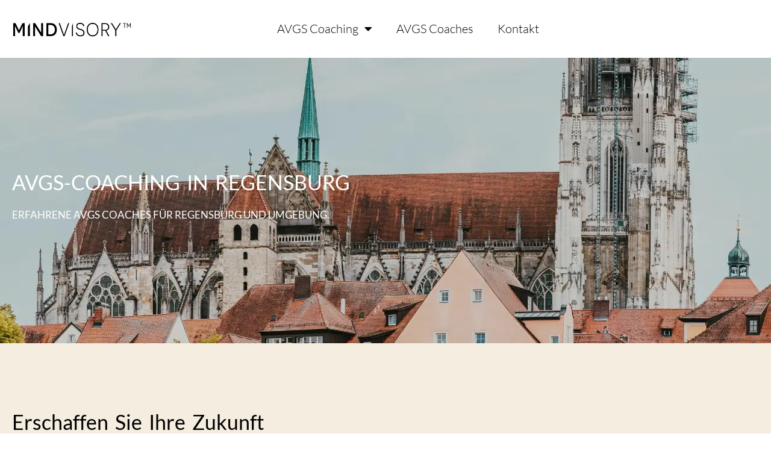

--- FILE ---
content_type: text/html; charset=UTF-8
request_url: https://avgs.mindvisory.com/regensburg/
body_size: 18066
content:
<!doctype html>
<html lang="de">
<head>
	<meta charset="UTF-8">
	<meta name="viewport" content="width=device-width, initial-scale=1">
	<link rel="profile" href="https://gmpg.org/xfn/11">
	<meta name='robots' content='index, follow, max-image-preview:large, max-snippet:-1, max-video-preview:-1' />

	<!-- This site is optimized with the Yoast SEO plugin v25.5 - https://yoast.com/wordpress/plugins/seo/ -->
	<title>Regensburg - AVGS-COACHING</title>
	<link rel="canonical" href="https://avgs.mindvisory.com/regensburg/" />
	<meta property="og:locale" content="de_DE" />
	<meta property="og:type" content="article" />
	<meta property="og:title" content="Regensburg - AVGS-COACHING" />
	<meta property="og:description" content="Verbessern Sie Ihre Chancen bei einer beruflichen Neuausrichtung, definieren und erreichen Sie Ihre Karriereziele und finden Sie endlich berufliche Erfüllung. Mit einem geförderten AVGS-Coaching in Regensburg. Was ist AVGS-Coaching? Ein AVGS-Coaching ist eine Maßnahme, die Ihnen dabei hilft, sich beruflich neu auszurichten. Der Zusatz „AVGS“ bedeutet, dass die Bundesagentur für Arbeit einen Schein ausstellt, der dieses Coaching fördert. Das heißt, die Teilnahme ist für Sie kostenfrei. Lesen Sie hier, inwiefern Ihnen ein AVGS-Coaching beruflich weiterhelfen kann, warum Sie sich für ein AVGS-Coaching in Regensburg entscheiden sollten, ob Sie für einen AVGS berechtigt sind und wie Sie ihn beantragen. Wer profitiert von AVGS-Coaching? Im Prinzip hat jeder etwas von einem Job-Coaching, der sich beruflich (neu) orientieren möchte. Wer nicht weiß, wohin es beruflich gehen soll, kann unter bestimmten Bedingungen das Coaching kostenfrei über einen sogenannten Aktivierungs- und Vermittlungsgutschein der Bundesagentur für Arbeit bekommen. Ein vom Arbeitsvermittler gefördertes Coaching ist zum Beispiel dann sinnvoll, wenn &#8230; &#8230; Ihnen gekündigt wurde, Ihr befristeter Arbeitsvertrag ausläuft, Ihr Arbeitsvertrag aufgehoben oder Sie freigestellt wurden. &#8230; Sie nach der Lehre oder Ausbildung nicht übernommen werden. &#8230; Sie nach der Eltern- oder einer Pflegezeit wieder in den Arbeitsmarkt einsteigen möchten. &#8230; Sie die Schule oder ein (weiterführendes) Studium abgeschlossen haben. &#8230; Sie eine Ausbildung abgebrochen haben oder sich nach einer berufsvorbereitenden Maßnahme orientieren möchten." />
	<meta property="og:url" content="https://avgs.mindvisory.com/regensburg/" />
	<meta property="og:site_name" content="AVGS-COACHING" />
	<meta property="article:modified_time" content="2023-04-18T06:40:57+00:00" />
	<meta property="og:image" content="https://avgs.mindvisory.com/wp-content/uploads/2023/01/mindvisory_kompass.jpg" />
	<meta property="og:image:width" content="1920" />
	<meta property="og:image:height" content="365" />
	<meta property="og:image:type" content="image/jpeg" />
	<meta name="twitter:card" content="summary_large_image" />
	<meta name="twitter:label1" content="Geschätzte Lesezeit" />
	<meta name="twitter:data1" content="2 Minuten" />
	<script type="application/ld+json" class="yoast-schema-graph">{"@context":"https://schema.org","@graph":[{"@type":"WebPage","@id":"https://avgs.mindvisory.com/regensburg/","url":"https://avgs.mindvisory.com/regensburg/","name":"Regensburg - AVGS-COACHING","isPartOf":{"@id":"https://avgs.mindvisory.com/#website"},"primaryImageOfPage":{"@id":"https://avgs.mindvisory.com/regensburg/#primaryimage"},"image":{"@id":"https://avgs.mindvisory.com/regensburg/#primaryimage"},"thumbnailUrl":"https://avgs.mindvisory.com/wp-content/uploads/2023/01/mindvisory_kompass.jpg","datePublished":"2023-01-26T07:45:27+00:00","dateModified":"2023-04-18T06:40:57+00:00","breadcrumb":{"@id":"https://avgs.mindvisory.com/regensburg/#breadcrumb"},"inLanguage":"de","potentialAction":[{"@type":"ReadAction","target":["https://avgs.mindvisory.com/regensburg/"]}]},{"@type":"ImageObject","inLanguage":"de","@id":"https://avgs.mindvisory.com/regensburg/#primaryimage","url":"https://avgs.mindvisory.com/wp-content/uploads/2023/01/mindvisory_kompass.jpg","contentUrl":"https://avgs.mindvisory.com/wp-content/uploads/2023/01/mindvisory_kompass.jpg","width":1920,"height":365},{"@type":"BreadcrumbList","@id":"https://avgs.mindvisory.com/regensburg/#breadcrumb","itemListElement":[{"@type":"ListItem","position":1,"name":"Startseite","item":"https://avgs.mindvisory.com/"},{"@type":"ListItem","position":2,"name":"Regensburg"}]},{"@type":"WebSite","@id":"https://avgs.mindvisory.com/#website","url":"https://avgs.mindvisory.com/","name":"AVGS-COACHING","description":"","publisher":{"@id":"https://avgs.mindvisory.com/#organization"},"potentialAction":[{"@type":"SearchAction","target":{"@type":"EntryPoint","urlTemplate":"https://avgs.mindvisory.com/?s={search_term_string}"},"query-input":{"@type":"PropertyValueSpecification","valueRequired":true,"valueName":"search_term_string"}}],"inLanguage":"de"},{"@type":"Organization","@id":"https://avgs.mindvisory.com/#organization","name":"AVGS-COACHING","url":"https://avgs.mindvisory.com/","logo":{"@type":"ImageObject","inLanguage":"de","@id":"https://avgs.mindvisory.com/#/schema/logo/image/","url":"https://avgs.mindvisory.com/wp-content/uploads/2024/07/cropped-MINDVISORY_Logo_Dez23_Wortmarke_pos.png","contentUrl":"https://avgs.mindvisory.com/wp-content/uploads/2024/07/cropped-MINDVISORY_Logo_Dez23_Wortmarke_pos.png","width":4134,"height":538,"caption":"AVGS-COACHING"},"image":{"@id":"https://avgs.mindvisory.com/#/schema/logo/image/"}}]}</script>
	<!-- / Yoast SEO plugin. -->


<link rel="alternate" type="application/rss+xml" title="AVGS-COACHING &raquo; Feed" href="https://avgs.mindvisory.com/feed/" />
<link rel="alternate" type="application/rss+xml" title="AVGS-COACHING &raquo; Kommentar-Feed" href="https://avgs.mindvisory.com/comments/feed/" />
<link rel="alternate" title="oEmbed (JSON)" type="application/json+oembed" href="https://avgs.mindvisory.com/wp-json/oembed/1.0/embed?url=https%3A%2F%2Favgs.mindvisory.com%2Fregensburg%2F" />
<link rel="alternate" title="oEmbed (XML)" type="text/xml+oembed" href="https://avgs.mindvisory.com/wp-json/oembed/1.0/embed?url=https%3A%2F%2Favgs.mindvisory.com%2Fregensburg%2F&#038;format=xml" />
<style id='wp-img-auto-sizes-contain-inline-css'>
img:is([sizes=auto i],[sizes^="auto," i]){contain-intrinsic-size:3000px 1500px}
/*# sourceURL=wp-img-auto-sizes-contain-inline-css */
</style>
<link rel='stylesheet' id='hello-elementor-theme-style-css' href='https://avgs.mindvisory.com/wp-content/themes/hello-elementor/assets/css/theme.css?ver=3.4.4' media='all' />
<link rel='stylesheet' id='jet-menu-hello-css' href='https://avgs.mindvisory.com/wp-content/plugins/jet-menu/integration/themes/hello-elementor/assets/css/style.css?ver=2.4.4' media='all' />
<style id='wp-emoji-styles-inline-css'>

	img.wp-smiley, img.emoji {
		display: inline !important;
		border: none !important;
		box-shadow: none !important;
		height: 1em !important;
		width: 1em !important;
		margin: 0 0.07em !important;
		vertical-align: -0.1em !important;
		background: none !important;
		padding: 0 !important;
	}
/*# sourceURL=wp-emoji-styles-inline-css */
</style>
<link rel='stylesheet' id='wp-block-library-css' href='https://avgs.mindvisory.com/wp-includes/css/dist/block-library/style.min.css?ver=6.9' media='all' />
<style id='global-styles-inline-css'>
:root{--wp--preset--aspect-ratio--square: 1;--wp--preset--aspect-ratio--4-3: 4/3;--wp--preset--aspect-ratio--3-4: 3/4;--wp--preset--aspect-ratio--3-2: 3/2;--wp--preset--aspect-ratio--2-3: 2/3;--wp--preset--aspect-ratio--16-9: 16/9;--wp--preset--aspect-ratio--9-16: 9/16;--wp--preset--color--black: #000000;--wp--preset--color--cyan-bluish-gray: #abb8c3;--wp--preset--color--white: #ffffff;--wp--preset--color--pale-pink: #f78da7;--wp--preset--color--vivid-red: #cf2e2e;--wp--preset--color--luminous-vivid-orange: #ff6900;--wp--preset--color--luminous-vivid-amber: #fcb900;--wp--preset--color--light-green-cyan: #7bdcb5;--wp--preset--color--vivid-green-cyan: #00d084;--wp--preset--color--pale-cyan-blue: #8ed1fc;--wp--preset--color--vivid-cyan-blue: #0693e3;--wp--preset--color--vivid-purple: #9b51e0;--wp--preset--gradient--vivid-cyan-blue-to-vivid-purple: linear-gradient(135deg,rgb(6,147,227) 0%,rgb(155,81,224) 100%);--wp--preset--gradient--light-green-cyan-to-vivid-green-cyan: linear-gradient(135deg,rgb(122,220,180) 0%,rgb(0,208,130) 100%);--wp--preset--gradient--luminous-vivid-amber-to-luminous-vivid-orange: linear-gradient(135deg,rgb(252,185,0) 0%,rgb(255,105,0) 100%);--wp--preset--gradient--luminous-vivid-orange-to-vivid-red: linear-gradient(135deg,rgb(255,105,0) 0%,rgb(207,46,46) 100%);--wp--preset--gradient--very-light-gray-to-cyan-bluish-gray: linear-gradient(135deg,rgb(238,238,238) 0%,rgb(169,184,195) 100%);--wp--preset--gradient--cool-to-warm-spectrum: linear-gradient(135deg,rgb(74,234,220) 0%,rgb(151,120,209) 20%,rgb(207,42,186) 40%,rgb(238,44,130) 60%,rgb(251,105,98) 80%,rgb(254,248,76) 100%);--wp--preset--gradient--blush-light-purple: linear-gradient(135deg,rgb(255,206,236) 0%,rgb(152,150,240) 100%);--wp--preset--gradient--blush-bordeaux: linear-gradient(135deg,rgb(254,205,165) 0%,rgb(254,45,45) 50%,rgb(107,0,62) 100%);--wp--preset--gradient--luminous-dusk: linear-gradient(135deg,rgb(255,203,112) 0%,rgb(199,81,192) 50%,rgb(65,88,208) 100%);--wp--preset--gradient--pale-ocean: linear-gradient(135deg,rgb(255,245,203) 0%,rgb(182,227,212) 50%,rgb(51,167,181) 100%);--wp--preset--gradient--electric-grass: linear-gradient(135deg,rgb(202,248,128) 0%,rgb(113,206,126) 100%);--wp--preset--gradient--midnight: linear-gradient(135deg,rgb(2,3,129) 0%,rgb(40,116,252) 100%);--wp--preset--font-size--small: 13px;--wp--preset--font-size--medium: 20px;--wp--preset--font-size--large: 36px;--wp--preset--font-size--x-large: 42px;--wp--preset--spacing--20: 0.44rem;--wp--preset--spacing--30: 0.67rem;--wp--preset--spacing--40: 1rem;--wp--preset--spacing--50: 1.5rem;--wp--preset--spacing--60: 2.25rem;--wp--preset--spacing--70: 3.38rem;--wp--preset--spacing--80: 5.06rem;--wp--preset--shadow--natural: 6px 6px 9px rgba(0, 0, 0, 0.2);--wp--preset--shadow--deep: 12px 12px 50px rgba(0, 0, 0, 0.4);--wp--preset--shadow--sharp: 6px 6px 0px rgba(0, 0, 0, 0.2);--wp--preset--shadow--outlined: 6px 6px 0px -3px rgb(255, 255, 255), 6px 6px rgb(0, 0, 0);--wp--preset--shadow--crisp: 6px 6px 0px rgb(0, 0, 0);}:root { --wp--style--global--content-size: 800px;--wp--style--global--wide-size: 1200px; }:where(body) { margin: 0; }.wp-site-blocks > .alignleft { float: left; margin-right: 2em; }.wp-site-blocks > .alignright { float: right; margin-left: 2em; }.wp-site-blocks > .aligncenter { justify-content: center; margin-left: auto; margin-right: auto; }:where(.wp-site-blocks) > * { margin-block-start: 24px; margin-block-end: 0; }:where(.wp-site-blocks) > :first-child { margin-block-start: 0; }:where(.wp-site-blocks) > :last-child { margin-block-end: 0; }:root { --wp--style--block-gap: 24px; }:root :where(.is-layout-flow) > :first-child{margin-block-start: 0;}:root :where(.is-layout-flow) > :last-child{margin-block-end: 0;}:root :where(.is-layout-flow) > *{margin-block-start: 24px;margin-block-end: 0;}:root :where(.is-layout-constrained) > :first-child{margin-block-start: 0;}:root :where(.is-layout-constrained) > :last-child{margin-block-end: 0;}:root :where(.is-layout-constrained) > *{margin-block-start: 24px;margin-block-end: 0;}:root :where(.is-layout-flex){gap: 24px;}:root :where(.is-layout-grid){gap: 24px;}.is-layout-flow > .alignleft{float: left;margin-inline-start: 0;margin-inline-end: 2em;}.is-layout-flow > .alignright{float: right;margin-inline-start: 2em;margin-inline-end: 0;}.is-layout-flow > .aligncenter{margin-left: auto !important;margin-right: auto !important;}.is-layout-constrained > .alignleft{float: left;margin-inline-start: 0;margin-inline-end: 2em;}.is-layout-constrained > .alignright{float: right;margin-inline-start: 2em;margin-inline-end: 0;}.is-layout-constrained > .aligncenter{margin-left: auto !important;margin-right: auto !important;}.is-layout-constrained > :where(:not(.alignleft):not(.alignright):not(.alignfull)){max-width: var(--wp--style--global--content-size);margin-left: auto !important;margin-right: auto !important;}.is-layout-constrained > .alignwide{max-width: var(--wp--style--global--wide-size);}body .is-layout-flex{display: flex;}.is-layout-flex{flex-wrap: wrap;align-items: center;}.is-layout-flex > :is(*, div){margin: 0;}body .is-layout-grid{display: grid;}.is-layout-grid > :is(*, div){margin: 0;}body{padding-top: 0px;padding-right: 0px;padding-bottom: 0px;padding-left: 0px;}a:where(:not(.wp-element-button)){text-decoration: underline;}:root :where(.wp-element-button, .wp-block-button__link){background-color: #32373c;border-width: 0;color: #fff;font-family: inherit;font-size: inherit;font-style: inherit;font-weight: inherit;letter-spacing: inherit;line-height: inherit;padding-top: calc(0.667em + 2px);padding-right: calc(1.333em + 2px);padding-bottom: calc(0.667em + 2px);padding-left: calc(1.333em + 2px);text-decoration: none;text-transform: inherit;}.has-black-color{color: var(--wp--preset--color--black) !important;}.has-cyan-bluish-gray-color{color: var(--wp--preset--color--cyan-bluish-gray) !important;}.has-white-color{color: var(--wp--preset--color--white) !important;}.has-pale-pink-color{color: var(--wp--preset--color--pale-pink) !important;}.has-vivid-red-color{color: var(--wp--preset--color--vivid-red) !important;}.has-luminous-vivid-orange-color{color: var(--wp--preset--color--luminous-vivid-orange) !important;}.has-luminous-vivid-amber-color{color: var(--wp--preset--color--luminous-vivid-amber) !important;}.has-light-green-cyan-color{color: var(--wp--preset--color--light-green-cyan) !important;}.has-vivid-green-cyan-color{color: var(--wp--preset--color--vivid-green-cyan) !important;}.has-pale-cyan-blue-color{color: var(--wp--preset--color--pale-cyan-blue) !important;}.has-vivid-cyan-blue-color{color: var(--wp--preset--color--vivid-cyan-blue) !important;}.has-vivid-purple-color{color: var(--wp--preset--color--vivid-purple) !important;}.has-black-background-color{background-color: var(--wp--preset--color--black) !important;}.has-cyan-bluish-gray-background-color{background-color: var(--wp--preset--color--cyan-bluish-gray) !important;}.has-white-background-color{background-color: var(--wp--preset--color--white) !important;}.has-pale-pink-background-color{background-color: var(--wp--preset--color--pale-pink) !important;}.has-vivid-red-background-color{background-color: var(--wp--preset--color--vivid-red) !important;}.has-luminous-vivid-orange-background-color{background-color: var(--wp--preset--color--luminous-vivid-orange) !important;}.has-luminous-vivid-amber-background-color{background-color: var(--wp--preset--color--luminous-vivid-amber) !important;}.has-light-green-cyan-background-color{background-color: var(--wp--preset--color--light-green-cyan) !important;}.has-vivid-green-cyan-background-color{background-color: var(--wp--preset--color--vivid-green-cyan) !important;}.has-pale-cyan-blue-background-color{background-color: var(--wp--preset--color--pale-cyan-blue) !important;}.has-vivid-cyan-blue-background-color{background-color: var(--wp--preset--color--vivid-cyan-blue) !important;}.has-vivid-purple-background-color{background-color: var(--wp--preset--color--vivid-purple) !important;}.has-black-border-color{border-color: var(--wp--preset--color--black) !important;}.has-cyan-bluish-gray-border-color{border-color: var(--wp--preset--color--cyan-bluish-gray) !important;}.has-white-border-color{border-color: var(--wp--preset--color--white) !important;}.has-pale-pink-border-color{border-color: var(--wp--preset--color--pale-pink) !important;}.has-vivid-red-border-color{border-color: var(--wp--preset--color--vivid-red) !important;}.has-luminous-vivid-orange-border-color{border-color: var(--wp--preset--color--luminous-vivid-orange) !important;}.has-luminous-vivid-amber-border-color{border-color: var(--wp--preset--color--luminous-vivid-amber) !important;}.has-light-green-cyan-border-color{border-color: var(--wp--preset--color--light-green-cyan) !important;}.has-vivid-green-cyan-border-color{border-color: var(--wp--preset--color--vivid-green-cyan) !important;}.has-pale-cyan-blue-border-color{border-color: var(--wp--preset--color--pale-cyan-blue) !important;}.has-vivid-cyan-blue-border-color{border-color: var(--wp--preset--color--vivid-cyan-blue) !important;}.has-vivid-purple-border-color{border-color: var(--wp--preset--color--vivid-purple) !important;}.has-vivid-cyan-blue-to-vivid-purple-gradient-background{background: var(--wp--preset--gradient--vivid-cyan-blue-to-vivid-purple) !important;}.has-light-green-cyan-to-vivid-green-cyan-gradient-background{background: var(--wp--preset--gradient--light-green-cyan-to-vivid-green-cyan) !important;}.has-luminous-vivid-amber-to-luminous-vivid-orange-gradient-background{background: var(--wp--preset--gradient--luminous-vivid-amber-to-luminous-vivid-orange) !important;}.has-luminous-vivid-orange-to-vivid-red-gradient-background{background: var(--wp--preset--gradient--luminous-vivid-orange-to-vivid-red) !important;}.has-very-light-gray-to-cyan-bluish-gray-gradient-background{background: var(--wp--preset--gradient--very-light-gray-to-cyan-bluish-gray) !important;}.has-cool-to-warm-spectrum-gradient-background{background: var(--wp--preset--gradient--cool-to-warm-spectrum) !important;}.has-blush-light-purple-gradient-background{background: var(--wp--preset--gradient--blush-light-purple) !important;}.has-blush-bordeaux-gradient-background{background: var(--wp--preset--gradient--blush-bordeaux) !important;}.has-luminous-dusk-gradient-background{background: var(--wp--preset--gradient--luminous-dusk) !important;}.has-pale-ocean-gradient-background{background: var(--wp--preset--gradient--pale-ocean) !important;}.has-electric-grass-gradient-background{background: var(--wp--preset--gradient--electric-grass) !important;}.has-midnight-gradient-background{background: var(--wp--preset--gradient--midnight) !important;}.has-small-font-size{font-size: var(--wp--preset--font-size--small) !important;}.has-medium-font-size{font-size: var(--wp--preset--font-size--medium) !important;}.has-large-font-size{font-size: var(--wp--preset--font-size--large) !important;}.has-x-large-font-size{font-size: var(--wp--preset--font-size--x-large) !important;}
/*# sourceURL=global-styles-inline-css */
</style>

<link rel='stylesheet' id='jet-engine-frontend-css' href='https://avgs.mindvisory.com/wp-content/plugins/jet-engine/assets/css/frontend.css?ver=3.4.2' media='all' />
<link rel='stylesheet' id='jet-elements-css' href='https://avgs.mindvisory.com/wp-content/plugins/jet-elements/assets/css/jet-elements.css?ver=2.6.16' media='all' />
<link rel='stylesheet' id='jet-elements-skin-css' href='https://avgs.mindvisory.com/wp-content/plugins/jet-elements/assets/css/jet-elements-skin.css?ver=2.6.16' media='all' />
<link rel='stylesheet' id='elementor-icons-css' href='https://avgs.mindvisory.com/wp-content/plugins/elementor/assets/lib/eicons/css/elementor-icons.min.css?ver=5.31.0' media='all' />
<link rel='stylesheet' id='elementor-frontend-css' href='https://avgs.mindvisory.com/wp-content/uploads/elementor/css/custom-frontend.min.css?ver=1728298913' media='all' />
<link rel='stylesheet' id='swiper-css' href='https://avgs.mindvisory.com/wp-content/plugins/elementor/assets/lib/swiper/v8/css/swiper.min.css?ver=8.4.5' media='all' />
<link rel='stylesheet' id='e-swiper-css' href='https://avgs.mindvisory.com/wp-content/plugins/elementor/assets/css/conditionals/e-swiper.min.css?ver=3.24.4' media='all' />
<link rel='stylesheet' id='elementor-post-7-css' href='https://avgs.mindvisory.com/wp-content/uploads/elementor/css/post-7.css?ver=1728298913' media='all' />
<link rel='stylesheet' id='elementor-pro-css' href='https://avgs.mindvisory.com/wp-content/uploads/elementor/css/custom-pro-frontend.min.css?ver=1728298913' media='all' />
<link rel='stylesheet' id='hello-elementor-css' href='https://avgs.mindvisory.com/wp-content/themes/hello-elementor/assets/css/reset.css?ver=3.4.4' media='all' />
<link rel='stylesheet' id='hello-elementor-header-footer-css' href='https://avgs.mindvisory.com/wp-content/themes/hello-elementor/assets/css/header-footer.css?ver=3.4.4' media='all' />
<link rel='stylesheet' id='jet-menu-public-styles-css' href='https://avgs.mindvisory.com/wp-content/plugins/jet-menu/assets/public/css/public.css?ver=2.4.4' media='all' />
<link rel='stylesheet' id='elementor-post-175-css' href='https://avgs.mindvisory.com/wp-content/uploads/elementor/css/post-175.css?ver=1728298914' media='all' />
<link rel='stylesheet' id='elementor-post-171-css' href='https://avgs.mindvisory.com/wp-content/uploads/elementor/css/post-171.css?ver=1728298914' media='all' />
<link rel='stylesheet' id='elementor-post-506-css' href='https://avgs.mindvisory.com/wp-content/uploads/elementor/css/post-506.css?ver=1728309766' media='all' />
<link rel='stylesheet' id='hello-elementor-child-style-css' href='https://avgs.mindvisory.com/wp-content/themes/hello-theme-child-master/style.css?ver=2.0.0' media='all' />
<link rel='stylesheet' id='mv-custom-css' href='https://avgs.mindvisory.com/wp-content/themes/hello-theme-child-master/css/mv_custom.css?ver=1.0.0' media='all' />
<link rel='stylesheet' id='wpr-text-animations-css-css' href='https://avgs.mindvisory.com/wp-content/plugins/royal-elementor-addons/assets/css/lib/animations/text-animations.min.css?ver=1.3.986' media='all' />
<link rel='stylesheet' id='wpr-addons-css-css' href='https://avgs.mindvisory.com/wp-content/plugins/royal-elementor-addons/assets/css/frontend.min.css?ver=1.3.986' media='all' />
<link rel='stylesheet' id='font-awesome-5-all-css' href='https://avgs.mindvisory.com/wp-content/plugins/elementor/assets/lib/font-awesome/css/all.min.css?ver=1.3.986' media='all' />
<link rel='stylesheet' id='elementor-icons-shared-0-css' href='https://avgs.mindvisory.com/wp-content/plugins/elementor/assets/lib/font-awesome/css/fontawesome.min.css?ver=5.15.3' media='all' />
<link rel='stylesheet' id='elementor-icons-fa-solid-css' href='https://avgs.mindvisory.com/wp-content/plugins/elementor/assets/lib/font-awesome/css/solid.min.css?ver=5.15.3' media='all' />
<script data-cfasync="false" src="https://avgs.mindvisory.com/wp-includes/js/jquery/jquery.min.js?ver=3.7.1" id="jquery-core-js"></script>
<script data-cfasync="false" src="https://avgs.mindvisory.com/wp-includes/js/jquery/jquery-migrate.min.js?ver=3.4.1" id="jquery-migrate-js"></script>
<link rel="https://api.w.org/" href="https://avgs.mindvisory.com/wp-json/" /><link rel="alternate" title="JSON" type="application/json" href="https://avgs.mindvisory.com/wp-json/wp/v2/pages/107" /><link rel="EditURI" type="application/rsd+xml" title="RSD" href="https://avgs.mindvisory.com/xmlrpc.php?rsd" />
<meta name="generator" content="WordPress 6.9" />
<link rel='shortlink' href='https://avgs.mindvisory.com/?p=107' />
<meta name="generator" content="Elementor 3.24.4; features: additional_custom_breakpoints; settings: css_print_method-external, google_font-disabled, font_display-auto">
<!-- Google Tag Manager -->
<script>(function(w,d,s,l,i){w[l]=w[l]||[];w[l].push({'gtm.start':
new Date().getTime(),event:'gtm.js'});var f=d.getElementsByTagName(s)[0],
j=d.createElement(s),dl=l!='dataLayer'?'&l='+l:'';j.async=true;j.src=
'https://www.googletagmanager.com/gtm.js?id='+i+dl;f.parentNode.insertBefore(j,f);
})(window,document,'script','dataLayer','GTM-N3MLT7');</script>
<!-- End Google Tag Manager -->
			<style>
				.e-con.e-parent:nth-of-type(n+4):not(.e-lazyloaded):not(.e-no-lazyload),
				.e-con.e-parent:nth-of-type(n+4):not(.e-lazyloaded):not(.e-no-lazyload) * {
					background-image: none !important;
				}
				@media screen and (max-height: 1024px) {
					.e-con.e-parent:nth-of-type(n+3):not(.e-lazyloaded):not(.e-no-lazyload),
					.e-con.e-parent:nth-of-type(n+3):not(.e-lazyloaded):not(.e-no-lazyload) * {
						background-image: none !important;
					}
				}
				@media screen and (max-height: 640px) {
					.e-con.e-parent:nth-of-type(n+2):not(.e-lazyloaded):not(.e-no-lazyload),
					.e-con.e-parent:nth-of-type(n+2):not(.e-lazyloaded):not(.e-no-lazyload) * {
						background-image: none !important;
					}
				}
			</style>
			<link rel="icon" href="https://avgs.mindvisory.com/wp-content/uploads/2023/01/mindvisory.png" sizes="32x32" />
<link rel="icon" href="https://avgs.mindvisory.com/wp-content/uploads/2023/01/mindvisory.png" sizes="192x192" />
<link rel="apple-touch-icon" href="https://avgs.mindvisory.com/wp-content/uploads/2023/01/mindvisory.png" />
<meta name="msapplication-TileImage" content="https://avgs.mindvisory.com/wp-content/uploads/2023/01/mindvisory.png" />
<style id="wpr_lightbox_styles">
				.lg-backdrop {
					background-color: rgba(0,0,0,0.6) !important;
				}
				.lg-toolbar,
				.lg-dropdown {
					background-color: rgba(0,0,0,0.8) !important;
				}
				.lg-dropdown:after {
					border-bottom-color: rgba(0,0,0,0.8) !important;
				}
				.lg-sub-html {
					background-color: rgba(0,0,0,0.8) !important;
				}
				.lg-thumb-outer,
				.lg-progress-bar {
					background-color: #444444 !important;
				}
				.lg-progress {
					background-color: #a90707 !important;
				}
				.lg-icon {
					color: #efefef !important;
					font-size: 20px !important;
				}
				.lg-icon.lg-toogle-thumb {
					font-size: 24px !important;
				}
				.lg-icon:hover,
				.lg-dropdown-text:hover {
					color: #ffffff !important;
				}
				.lg-sub-html,
				.lg-dropdown-text {
					color: #efefef !important;
					font-size: 14px !important;
				}
				#lg-counter {
					color: #efefef !important;
					font-size: 14px !important;
				}
				.lg-prev,
				.lg-next {
					font-size: 35px !important;
				}

				/* Defaults */
				.lg-icon {
				background-color: transparent !important;
				}

				#lg-counter {
				opacity: 0.9;
				}

				.lg-thumb-outer {
				padding: 0 10px;
				}

				.lg-thumb-item {
				border-radius: 0 !important;
				border: none !important;
				opacity: 0.5;
				}

				.lg-thumb-item.active {
					opacity: 1;
				}
	         </style><link rel='stylesheet' id='widget-image-css' href='https://avgs.mindvisory.com/wp-content/plugins/elementor/assets/css/widget-image.min.css?ver=3.24.4' media='all' />
<link rel='stylesheet' id='widget-heading-css' href='https://avgs.mindvisory.com/wp-content/plugins/elementor/assets/css/widget-heading.min.css?ver=3.24.4' media='all' />
<link rel='stylesheet' id='widget-text-editor-css' href='https://avgs.mindvisory.com/wp-content/plugins/elementor/assets/css/widget-text-editor.min.css?ver=3.24.4' media='all' />
</head>
<body class="wp-singular page-template page-template-elementor_theme page page-id-107 wp-custom-logo wp-embed-responsive wp-theme-hello-elementor wp-child-theme-hello-theme-child-master hello-elementor-default jet-mega-menu-location elementor-default elementor-kit-7 elementor-page-502 elementor-page-497 elementor-page-506">

<!-- Google Tag Manager (noscript) -->
<noscript><iframe src="https://www.googletagmanager.com/ns.html?id=GTM-N3MLT7"
height="0" width="0" style="display:none;visibility:hidden"></iframe></noscript>
<!-- End Google Tag Manager (noscript) -->

<a class="skip-link screen-reader-text" href="#content">Zum Inhalt springen</a>

		<header data-elementor-type="header" data-elementor-id="175" class="elementor elementor-175 elementor-location-header" data-elementor-post-type="elementor_library">
					<section class="elementor-section elementor-top-section elementor-element elementor-element-82b4208 elementor-section-content-middle elementor-section-boxed elementor-section-height-default elementor-section-height-default wpr-particle-no wpr-jarallax-no wpr-parallax-no wpr-sticky-section-no" data-id="82b4208" data-element_type="section" data-settings="{&quot;jet_parallax_layout_list&quot;:[]}">
						<div class="elementor-container elementor-column-gap-default">
					<div class="elementor-column elementor-col-33 elementor-top-column elementor-element elementor-element-fcacca7" data-id="fcacca7" data-element_type="column">
			<div class="elementor-widget-wrap elementor-element-populated">
						<div class="elementor-element elementor-element-5cafb94b elementor-widget elementor-widget-image" data-id="5cafb94b" data-element_type="widget" data-widget_type="image.default">
				<div class="elementor-widget-container">
														<a href="/">
							<img width="4134" height="538" src="https://avgs.mindvisory.com/wp-content/uploads/2024/07/cropped-MINDVISORY_Logo_Dez23_Wortmarke_pos.png" class="attachment-full size-full wp-image-377" alt="" srcset="https://avgs.mindvisory.com/wp-content/uploads/2024/07/cropped-MINDVISORY_Logo_Dez23_Wortmarke_pos.png 4134w, https://avgs.mindvisory.com/wp-content/uploads/2024/07/cropped-MINDVISORY_Logo_Dez23_Wortmarke_pos-300x39.png 300w, https://avgs.mindvisory.com/wp-content/uploads/2024/07/cropped-MINDVISORY_Logo_Dez23_Wortmarke_pos-1024x133.png 1024w, https://avgs.mindvisory.com/wp-content/uploads/2024/07/cropped-MINDVISORY_Logo_Dez23_Wortmarke_pos-768x100.png 768w, https://avgs.mindvisory.com/wp-content/uploads/2024/07/cropped-MINDVISORY_Logo_Dez23_Wortmarke_pos-1536x200.png 1536w, https://avgs.mindvisory.com/wp-content/uploads/2024/07/cropped-MINDVISORY_Logo_Dez23_Wortmarke_pos-2048x267.png 2048w" sizes="(max-width: 4134px) 100vw, 4134px" />								</a>
													</div>
				</div>
					</div>
		</div>
				<div class="elementor-column elementor-col-66 elementor-top-column elementor-element elementor-element-6752881" data-id="6752881" data-element_type="column">
			<div class="elementor-widget-wrap elementor-element-populated">
						<div class="elementor-element elementor-element-9336fd4 elementor-nav-menu__align-start elementor-nav-menu--dropdown-tablet elementor-nav-menu__text-align-aside elementor-nav-menu--toggle elementor-nav-menu--burger elementor-widget elementor-widget-nav-menu" data-id="9336fd4" data-element_type="widget" data-settings="{&quot;layout&quot;:&quot;horizontal&quot;,&quot;submenu_icon&quot;:{&quot;value&quot;:&quot;&lt;i class=\&quot;fas fa-caret-down\&quot;&gt;&lt;\/i&gt;&quot;,&quot;library&quot;:&quot;fa-solid&quot;},&quot;toggle&quot;:&quot;burger&quot;}" data-widget_type="nav-menu.default">
				<div class="elementor-widget-container">
						<nav class="elementor-nav-menu--main elementor-nav-menu__container elementor-nav-menu--layout-horizontal e--pointer-none">
				<ul id="menu-1-9336fd4" class="elementor-nav-menu"><li class="menu-item menu-item-type-custom menu-item-object-custom menu-item-home current-menu-ancestor current-menu-parent menu-item-has-children menu-item-579"><a href="https://avgs.mindvisory.com" class="elementor-item">AVGS Coaching</a>
<ul class="sub-menu elementor-nav-menu--dropdown">
	<li class="menu-item menu-item-type-post_type menu-item-object-page menu-item-184"><a href="https://avgs.mindvisory.com/hamburg/" class="elementor-sub-item">Hamburg</a></li>
	<li class="menu-item menu-item-type-post_type menu-item-object-page current-menu-item page_item page-item-107 current_page_item menu-item-186"><a href="https://avgs.mindvisory.com/regensburg/" aria-current="page" class="elementor-sub-item elementor-item-active">Regensburg</a></li>
	<li class="menu-item menu-item-type-post_type menu-item-object-page menu-item-183"><a href="https://avgs.mindvisory.com/duesseldorf/" class="elementor-sub-item">Düsseldorf</a></li>
</ul>
</li>
<li class="menu-item menu-item-type-post_type menu-item-object-page menu-item-549"><a href="https://avgs.mindvisory.com/elementor-412/" class="elementor-item">AVGS Coaches</a></li>
<li class="menu-item menu-item-type-custom menu-item-object-custom menu-item-570"><a href="mailto:wagenlader@mindvisory.com" class="elementor-item">Kontakt</a></li>
</ul>			</nav>
					<div class="elementor-menu-toggle" role="button" tabindex="0" aria-label="Menü Umschalter" aria-expanded="false">
			<i aria-hidden="true" role="presentation" class="elementor-menu-toggle__icon--open eicon-menu-bar"></i><i aria-hidden="true" role="presentation" class="elementor-menu-toggle__icon--close eicon-close"></i>			<span class="elementor-screen-only">Menü</span>
		</div>
					<nav class="elementor-nav-menu--dropdown elementor-nav-menu__container" aria-hidden="true">
				<ul id="menu-2-9336fd4" class="elementor-nav-menu"><li class="menu-item menu-item-type-custom menu-item-object-custom menu-item-home current-menu-ancestor current-menu-parent menu-item-has-children menu-item-579"><a href="https://avgs.mindvisory.com" class="elementor-item" tabindex="-1">AVGS Coaching</a>
<ul class="sub-menu elementor-nav-menu--dropdown">
	<li class="menu-item menu-item-type-post_type menu-item-object-page menu-item-184"><a href="https://avgs.mindvisory.com/hamburg/" class="elementor-sub-item" tabindex="-1">Hamburg</a></li>
	<li class="menu-item menu-item-type-post_type menu-item-object-page current-menu-item page_item page-item-107 current_page_item menu-item-186"><a href="https://avgs.mindvisory.com/regensburg/" aria-current="page" class="elementor-sub-item elementor-item-active" tabindex="-1">Regensburg</a></li>
	<li class="menu-item menu-item-type-post_type menu-item-object-page menu-item-183"><a href="https://avgs.mindvisory.com/duesseldorf/" class="elementor-sub-item" tabindex="-1">Düsseldorf</a></li>
</ul>
</li>
<li class="menu-item menu-item-type-post_type menu-item-object-page menu-item-549"><a href="https://avgs.mindvisory.com/elementor-412/" class="elementor-item" tabindex="-1">AVGS Coaches</a></li>
<li class="menu-item menu-item-type-custom menu-item-object-custom menu-item-570"><a href="mailto:wagenlader@mindvisory.com" class="elementor-item" tabindex="-1">Kontakt</a></li>
</ul>			</nav>
				</div>
				</div>
					</div>
		</div>
					</div>
		</section>
				</header>
				<section data-elementor-type="single-page" data-elementor-id="506" class="elementor elementor-506 elementor-location-single post-107 page type-page status-publish has-post-thumbnail hentry" data-elementor-post-type="elementor_library">
					<section class="elementor-section elementor-top-section elementor-element elementor-element-76d0e95e elementor-section-height-min-height elementor-section-boxed elementor-section-height-default elementor-section-items-middle wpr-particle-no wpr-jarallax-no wpr-parallax-no wpr-sticky-section-no" data-id="76d0e95e" data-element_type="section" data-settings="{&quot;jet_parallax_layout_list&quot;:[],&quot;background_background&quot;:&quot;classic&quot;}">
						<div class="elementor-container elementor-column-gap-default">
					<div class="elementor-column elementor-col-100 elementor-top-column elementor-element elementor-element-22631d01" data-id="22631d01" data-element_type="column">
			<div class="elementor-widget-wrap elementor-element-populated">
						<div class="elementor-element elementor-element-2b783c3e elementor-widget elementor-widget-heading" data-id="2b783c3e" data-element_type="widget" data-widget_type="heading.default">
				<div class="elementor-widget-container">
			<h2 class="elementor-heading-title elementor-size-default">AVGS-COACHING IN Regensburg</h2>		</div>
				</div>
				<div class="elementor-element elementor-element-662fcc29 elementor-widget elementor-widget-text-editor" data-id="662fcc29" data-element_type="widget" data-widget_type="text-editor.default">
				<div class="elementor-widget-container">
							<p>ERFAHRENE AVGS COACHES FÜR REGENSBURG UND UMGEBUNG.</p>						</div>
				</div>
					</div>
		</div>
					</div>
		</section>
				<section class="elementor-section elementor-top-section elementor-element elementor-element-25fced75 elementor-section-content-middle elementor-section-boxed elementor-section-height-default elementor-section-height-default wpr-particle-no wpr-jarallax-no wpr-parallax-no wpr-sticky-section-no" data-id="25fced75" data-element_type="section" data-settings="{&quot;jet_parallax_layout_list&quot;:[],&quot;background_background&quot;:&quot;classic&quot;}">
						<div class="elementor-container elementor-column-gap-default">
					<div class="elementor-column elementor-col-50 elementor-top-column elementor-element elementor-element-6a3152c3" data-id="6a3152c3" data-element_type="column">
			<div class="elementor-widget-wrap elementor-element-populated">
						<div class="elementor-element elementor-element-754f45c0 elementor-widget__width-initial elementor-widget elementor-widget-heading" data-id="754f45c0" data-element_type="widget" data-widget_type="heading.default">
				<div class="elementor-widget-container">
			<h3 class="elementor-heading-title elementor-size-default">Erschaffen Sie Ihre Zukunft</h3>		</div>
				</div>
				<div class="elementor-element elementor-element-1212da55 elementor-widget elementor-widget-text-editor" data-id="1212da55" data-element_type="widget" data-widget_type="text-editor.default">
				<div class="elementor-widget-container">
							<p>Mit einem<b> Aktivierungs- und Vermittlungsgutschein (AVGS)</b> der Agentur für Arbeit oder des Jobcenters können Sie in ein individuelles Jobcoaching erhalten, das genau auf Ihre Bedürfnisse zugeschnitten ist.</p><p>Unsere erfahrenen AVGS Jobcoaches in Regensburg unterstützen Sie bei der beruflichen Neuorientierung oder beim Wiedereinstieg in den Arbeitsmarkt. Wir begleiten Sie von der Berufsorientierung über die Bewerbungsvorbereitung bis hin zum Bewerbungstraining. Unser AVGS Coaching für Arbeitssuchende hilft Ihnen, Ihre beruflichen Ziele zu erreichen und sich optimal auf Bewerbungsprozesse vorzubereiten.</p><p>Unser AVGS Coaching  bietet Ihnen Unterstützung bei der Erstellung professioneller Bewerbungsunterlagen, der Vorbereitung auf Vorstellungsgespräche und einer individuellen Karriereplanung. Ob Sie in Ihr bisheriges Berufsfeld zurückkehren oder eine neue Richtung einschlagen möchten – wir geben Ihnen die richtigen Werkzeuge an die Hand, um erfolgreich zu sein.</p><p>Nutzen Sie die Möglichkeit eines kostenfreien AVGS Coachings in Regensburg. Kontaktieren Sie uns noch heute und starten Sie in eine neue berufliche Zukunft!</p>						</div>
				</div>
				<div class="elementor-element elementor-element-369aac47 elementor-widget elementor-widget-html" data-id="369aac47" data-element_type="widget" data-widget_type="html.default">
				<div class="elementor-widget-container">
			  <a href="mailto:wagenlader@mindvisory., Schneider@mindvisory.com?subject=Beratungstermin AVGS Coaching Regensburg" style="padding: 10px 20px;font-size: 16px;font-weight: bold;color: #ffffff;background-color: #6aaac9;text-decoration: none;border-radius: 5px">
    BERATUNGSTERMIN VEREINBAREN
  </a>
		</div>
				</div>
					</div>
		</div>
				<div class="elementor-column elementor-col-50 elementor-top-column elementor-element elementor-element-5aa0928" data-id="5aa0928" data-element_type="column">
			<div class="elementor-widget-wrap elementor-element-populated">
						<div class="elementor-element elementor-element-15fb1051 elementor-widget elementor-widget-image" data-id="15fb1051" data-element_type="widget" data-widget_type="image.default">
				<div class="elementor-widget-container">
													<img width="635" height="315" src="https://avgs.mindvisory.com/wp-content/uploads/2023/02/HSchmal-9.png" class="attachment-large size-large wp-image-488" alt="Arbeitsmaterialien im AVGS Coaching" srcset="https://avgs.mindvisory.com/wp-content/uploads/2023/02/HSchmal-9.png 635w, https://avgs.mindvisory.com/wp-content/uploads/2023/02/HSchmal-9-300x149.png 300w" sizes="(max-width: 635px) 100vw, 635px" />													</div>
				</div>
					</div>
		</div>
					</div>
		</section>
				<section class="elementor-section elementor-top-section elementor-element elementor-element-76e14a18 elementor-section-boxed elementor-section-height-default elementor-section-height-default wpr-particle-no wpr-jarallax-no wpr-parallax-no wpr-sticky-section-no" data-id="76e14a18" data-element_type="section" data-settings="{&quot;jet_parallax_layout_list&quot;:[]}">
						<div class="elementor-container elementor-column-gap-default">
					<div class="elementor-column elementor-col-50 elementor-top-column elementor-element elementor-element-580c58f9" data-id="580c58f9" data-element_type="column">
			<div class="elementor-widget-wrap elementor-element-populated">
						<div class="elementor-element elementor-element-5394a8fb elementor-widget elementor-widget-heading" data-id="5394a8fb" data-element_type="widget" data-widget_type="heading.default">
				<div class="elementor-widget-container">
			<h4 class="elementor-heading-title elementor-size-default">Wie kann man den AVGS beantragen?</h4>		</div>
				</div>
				<div class="elementor-element elementor-element-51b78588 elementor-widget elementor-widget-text-editor" data-id="51b78588" data-element_type="widget" data-widget_type="text-editor.default">
				<div class="elementor-widget-container">
							<p>Der Aktivierungs- und Vermittlungsgutschein (AVGS) kann<b> unkompliziert bei Ihrem Berater der Agentur für Arbeit oder des Jobcenters beantragt</b> werden. Besprechen Sie mit Ihrem Ansprechpartner, welche Fördermöglichkeiten für Sie in Frage kommen.</p><p>Erfüllen Sie alle Voraussetzungen, übernimmt die Arbeitsagentur die Kosten für Ihr individuelles Jobcoaching vollständig – <b>ohne finanzielle Belastung</b> für Sie.</p>						</div>
				</div>
				<div class="elementor-element elementor-element-49e97ecd elementor-widget elementor-widget-heading" data-id="49e97ecd" data-element_type="widget" data-widget_type="heading.default">
				<div class="elementor-widget-container">
			<h4 class="elementor-heading-title elementor-size-default">Jobcoaching für alle Arbeitssuchenden</h4>		</div>
				</div>
				<div class="elementor-element elementor-element-ef49ee2 elementor-widget elementor-widget-text-editor" data-id="ef49ee2" data-element_type="widget" data-widget_type="text-editor.default">
				<div class="elementor-widget-container">
							<ul style="font-size: 17px;background-color: #ffffff"><li style="font-size: 17px">Bei Kündigungen, auslaufenden befristeten Arbeitsverträgen, Aufhebung, Freistellung</li><li style="font-size: 17px">Im Anschluss an ein grundständiges/weiterführendes Studium (Bachelor, Master)</li><li style="font-size: 17px">Nach Rückkehr von Eltern- bzw. Pflegezeit</li><li style="font-size: 17px">Nach der allgemeinbildenden Schule</li><li style="font-size: 17px">Bei Nichtübernahme im Lehrbetrieb nach Erstausbildung, Aufhebung oder Freistellung</li><li style="font-size: 17px">Nach einer berufsvorbereitenden Maßnahme oder bei einem Ausbildungsabbruch</li></ul>						</div>
				</div>
					</div>
		</div>
				<div class="elementor-column elementor-col-50 elementor-top-column elementor-element elementor-element-510e16a0" data-id="510e16a0" data-element_type="column">
			<div class="elementor-widget-wrap elementor-element-populated">
						<div class="elementor-element elementor-element-237a8f55 elementor-widget elementor-widget-heading" data-id="237a8f55" data-element_type="widget" data-widget_type="heading.default">
				<div class="elementor-widget-container">
			<h4 class="elementor-heading-title elementor-size-default"><span class="elementor-heading-title elementor-size-default elementor-inline-editing pen" data-elementor-setting-key="title" data-pen-placeholder="Eingabe hier..." style="font-size: 34px">Unser systematischer Coaching Ansatz</span></h4>		</div>
				</div>
				<div class="elementor-element elementor-element-4a267b89 elementor-widget__width-initial elementor-widget elementor-widget-text-editor" data-id="4a267b89" data-element_type="widget" data-widget_type="text-editor.default">
				<div class="elementor-widget-container">
							<p style="caret-color: #000000; color: #000000;">Der Coaching-Prozess ist in zwei Phasen unterteilt und beginnt mit der Analyse des aktuellen Ist-Zustands, gefolgt von der Entwicklung effektiver Strategien zur Erreichung Ihrer Ziele.</p><p style="caret-color: #000000; color: #000000;"><strong>Phase 1 – Profiling</strong></p><p style="caret-color: #000000; color: #000000;">In dieser Phase werden Ihre Stärken und Schwächen systematisch erfasst und in eine berufsbezogene Persönlichkeitsbeschreibung überführt. Dabei liegt der Fokus auf Authentizität und Nachhaltigkeit. Gemeinsam erarbeiten wir konkrete Ziele und einen klaren Plan, wie diese erreicht werden können. Ihre bisherigen Erfahrungen spielen dabei eine zentrale Rolle, während wir eine individuelle Lösung für Ihre Situation finden. Unser Ziel ist es, Ihre Bedürfnisse zu verstehen und den passenden Job zu finden, der zu Ihrem Leben passt.</p><p style="caret-color: #000000; color: #000000;"><strong>Phase 2 – Strategieentwicklung</strong></p><p style="caret-color: #000000; color: #000000;">In der zweiten Phase erarbeiten wir gemeinsam zielgerichtete Bewerbungsstrategien, entdecken neue Möglichkeiten auf dem Arbeitsmarkt und bereiten Sie gezielt auf Vorstellungsgespräche vor. So unterstützen wir Sie bestmöglich bei der erfolgreichen beruflichen Integration. Zudem vermitteln wir Ihnen Fähigkeiten und Perspektiven, die sowohl die Stellensuche als auch Ihre Performance in Bewerbungsgesprächen verbessern werden.</p>						</div>
				</div>
					</div>
		</div>
					</div>
		</section>
				<section class="elementor-section elementor-top-section elementor-element elementor-element-71f299cc elementor-section-boxed elementor-section-height-default elementor-section-height-default wpr-particle-no wpr-jarallax-no wpr-parallax-no wpr-sticky-section-no" data-id="71f299cc" data-element_type="section" data-settings="{&quot;jet_parallax_layout_list&quot;:[],&quot;background_background&quot;:&quot;classic&quot;}">
						<div class="elementor-container elementor-column-gap-default">
					<div class="elementor-column elementor-col-50 elementor-top-column elementor-element elementor-element-4d4d8942" data-id="4d4d8942" data-element_type="column">
			<div class="elementor-widget-wrap elementor-element-populated">
						<div class="elementor-element elementor-element-1160bad3 elementor-widget elementor-widget-image" data-id="1160bad3" data-element_type="widget" data-widget_type="image.default">
				<div class="elementor-widget-container">
													<img width="566" height="640" src="https://avgs.mindvisory.com/wp-content/uploads/2023/01/Vertikal.png" class="attachment-large size-large wp-image-494" alt="AVGS Coach Regensburg für berufliche Neuorientierung" srcset="https://avgs.mindvisory.com/wp-content/uploads/2023/01/Vertikal.png 566w, https://avgs.mindvisory.com/wp-content/uploads/2023/01/Vertikal-265x300.png 265w" sizes="(max-width: 566px) 100vw, 566px" />													</div>
				</div>
					</div>
		</div>
				<div class="elementor-column elementor-col-50 elementor-top-column elementor-element elementor-element-23c60cf6" data-id="23c60cf6" data-element_type="column">
			<div class="elementor-widget-wrap elementor-element-populated">
						<div class="elementor-element elementor-element-1060f5f8 elementor-widget elementor-widget-heading" data-id="1060f5f8" data-element_type="widget" data-widget_type="heading.default">
				<div class="elementor-widget-container">
			<h2 class="elementor-heading-title elementor-size-default">Ihr AVGS Coaching in Regensburg</h2>		</div>
				</div>
				<div class="elementor-element elementor-element-339843b1 elementor-widget elementor-widget-text-editor" data-id="339843b1" data-element_type="widget" data-widget_type="text-editor.default">
				<div class="elementor-widget-container">
							<p>Anna Schneider ist Coach und Mentaltrainer mit einer breiten Palette an Coaching-Qualifikationen und langjähriger Expertise in der Persönlichkeitsentwicklung. Ihre Kernkompetenzen liegen im Life-, Business- und Job-Coaching, wobei sie gezielt verschiedene Disziplinen wie NLP, systemisches Coaching, Hypnose und High-Performance-Coaching kombiniert. Dabei schafft Anna eine vertrauensvolle und entspannte Atmosphäre, in der klare Ziele gesetzt, Hindernisse überwunden und Entscheidungen mit Einfühlungsvermögen getroffen werden. Als Expertin für AVGS Coaching begleitet sie ihre Klienten individuell und steht ihnen bei allen Fragen rund um das Thema kompetent zur Seite.</p>
<p>Email: schneider@mindvisory.com</p>
<p>Telefon: +49 176 8415 5500</p>						</div>
				</div>
					</div>
		</div>
					</div>
		</section>
				<section class="elementor-section elementor-top-section elementor-element elementor-element-58505cc9 elementor-section-boxed elementor-section-height-default elementor-section-height-default wpr-particle-no wpr-jarallax-no wpr-parallax-no wpr-sticky-section-no" data-id="58505cc9" data-element_type="section" data-settings="{&quot;jet_parallax_layout_list&quot;:[]}">
						<div class="elementor-container elementor-column-gap-default">
					<div class="elementor-column elementor-col-100 elementor-top-column elementor-element elementor-element-16dfed5b" data-id="16dfed5b" data-element_type="column">
			<div class="elementor-widget-wrap elementor-element-populated">
						<div class="elementor-element elementor-element-4c2d22e8 elementor-widget elementor-widget-heading" data-id="4c2d22e8" data-element_type="widget" data-widget_type="heading.default">
				<div class="elementor-widget-container">
			<h3 class="elementor-heading-title elementor-size-default">Was ein AVGS Einzelcoaching bringt</h3>		</div>
				</div>
				<div class="elementor-element elementor-element-680483a9 elementor-widget elementor-widget-text-editor" data-id="680483a9" data-element_type="widget" data-widget_type="text-editor.default">
				<div class="elementor-widget-container">
							<p><strong>EXTERNE PERSPEKTIVEN</strong></p><p>Unsere Coaches sind darauf spezialisiert, die individuellen Bedürfnisse ihrer Klienten schnell zu erkennen und zielgerichtete Unterstützung zu bieten. Mit einem professionellen Blick von außen geben sie ehrliches und konstruktives Feedback.</p><p><strong>INNERE KLARHEIT</strong></p><p>Durch den Austausch mit einem Coach entwickeln Klienten häufig ein klares Bild ihrer Wünsche und der Schritte, die sie als Nächstes unternehmen möchten.</p><p><strong>GEZIELTER KOMPETENZAUFBAU</strong></p><p>Im Rahmen des Job-Coachings liegt ein zentraler Fokus auf der Vorbereitung der Klienten auf ihren nächsten Karriereschritt. Dazu gehört der gezielte Ausbau von Kompetenzen wie Stressbewältigung, Selbstpräsentation, Charisma, Gelassenheit und Führungskompetenz.</p><p><strong>BERUFLICHE NEUORIENTIERUNG</strong></p><p>Wer eine berufliche Neuorientierung plant, findet in einem Job-Coach einen wertvollen Partner, um neue Perspektiven zu entdecken und den passenden Weg zu finden. Auch beim Übergang in die Selbstständigkeit bietet Coaching entscheidende Unterstützung, indem es eine umfassende Vorbereitung ermöglicht, Fehler vermeidet und Strategien zur Motivation, Entscheidungsfindung und Zielverwirklichung bereitstellt.</p><p><strong>BEWERBUNGSTRAINING</strong></p><p>Für eine optimale Vorbereitung auf Bewerbungsgespräche stehen wir bereit, um zu helfen. Wir setzen wirkungsvolle Methoden und Techniken ein, die es den Klienten ermöglichen, ruhig und selbstsicher aufzutreten und die richtigen Antworten zu geben.</p><p><strong>UNTERSTÜTZUNG BEI DER ZIELERREICHUNG</strong></p><p>Unser Anspruch ist es, unseren Klienten die gewünschte Veränderung zu ermöglichen. Dazu nutzen wir die effektivsten Coaching-Methoden, um mentale Blockaden zu lösen, einschränkende Gedanken zu transformieren und negatives Verhalten nachhaltig zu verändern.</p>						</div>
				</div>
				<div class="elementor-element elementor-element-34840a70 elementor-widget elementor-widget-html" data-id="34840a70" data-element_type="widget" data-widget_type="html.default">
				<div class="elementor-widget-container">
			  <a href="mailto:wagenlader@mindvisory., Schneider@mindvisory.com?subject=Beratungstermin AVGS Coaching Regensburg" style="padding: 10px 20px;font-size: 16px;font-weight: bold;color: #ffffff;background-color: #6aaac9;text-decoration: none;border-radius: 5px">
    BERATUNGSTERMIN VEREINBAREN
  </a>
		</div>
				</div>
					</div>
		</div>
					</div>
		</section>
				</section>
				<footer data-elementor-type="footer" data-elementor-id="171" class="elementor elementor-171 elementor-location-footer" data-elementor-post-type="elementor_library">
					<section class="elementor-section elementor-top-section elementor-element elementor-element-2aa4e8a3 elementor-section-boxed elementor-section-height-default elementor-section-height-default wpr-particle-no wpr-jarallax-no wpr-parallax-no wpr-sticky-section-no" data-id="2aa4e8a3" data-element_type="section" data-settings="{&quot;jet_parallax_layout_list&quot;:[],&quot;background_background&quot;:&quot;classic&quot;}">
						<div class="elementor-container elementor-column-gap-default">
					<div class="elementor-column elementor-col-25 elementor-top-column elementor-element elementor-element-45e42557" data-id="45e42557" data-element_type="column">
			<div class="elementor-widget-wrap elementor-element-populated">
						<div class="elementor-element elementor-element-1c31c09 elementor-widget elementor-widget-image" data-id="1c31c09" data-element_type="widget" data-widget_type="image.default">
				<div class="elementor-widget-container">
													<img width="800" height="104" src="https://avgs.mindvisory.com/wp-content/uploads/2024/07/cropped-MINDVISORY_Logo_Dez23_Wortmarke_pos-1024x133.png" class="attachment-large size-large wp-image-377" alt="" srcset="https://avgs.mindvisory.com/wp-content/uploads/2024/07/cropped-MINDVISORY_Logo_Dez23_Wortmarke_pos-1024x133.png 1024w, https://avgs.mindvisory.com/wp-content/uploads/2024/07/cropped-MINDVISORY_Logo_Dez23_Wortmarke_pos-300x39.png 300w, https://avgs.mindvisory.com/wp-content/uploads/2024/07/cropped-MINDVISORY_Logo_Dez23_Wortmarke_pos-768x100.png 768w, https://avgs.mindvisory.com/wp-content/uploads/2024/07/cropped-MINDVISORY_Logo_Dez23_Wortmarke_pos-1536x200.png 1536w, https://avgs.mindvisory.com/wp-content/uploads/2024/07/cropped-MINDVISORY_Logo_Dez23_Wortmarke_pos-2048x267.png 2048w" sizes="(max-width: 800px) 100vw, 800px" />													</div>
				</div>
					</div>
		</div>
				<div class="elementor-column elementor-col-25 elementor-top-column elementor-element elementor-element-17e5ae86" data-id="17e5ae86" data-element_type="column">
			<div class="elementor-widget-wrap elementor-element-populated">
						<div class="elementor-element elementor-element-a0adf37 elementor-nav-menu--dropdown-none elementor-widget elementor-widget-nav-menu" data-id="a0adf37" data-element_type="widget" data-settings="{&quot;layout&quot;:&quot;vertical&quot;,&quot;submenu_icon&quot;:{&quot;value&quot;:&quot;&lt;i class=\&quot;\&quot;&gt;&lt;\/i&gt;&quot;,&quot;library&quot;:&quot;&quot;}}" data-widget_type="nav-menu.default">
				<div class="elementor-widget-container">
						<nav class="elementor-nav-menu--main elementor-nav-menu__container elementor-nav-menu--layout-vertical e--pointer-none">
				<ul id="menu-1-a0adf37" class="elementor-nav-menu sm-vertical"><li class="menu-item menu-item-type-custom menu-item-object-custom menu-item-255"><a href="/" class="elementor-item">Home</a></li>
<li class="menu-item menu-item-type-custom menu-item-object-custom menu-item-257"><a href="https://www.mindvisory.com/impressum/" class="elementor-item">Impressum</a></li>
<li class="menu-item menu-item-type-custom menu-item-object-custom menu-item-258"><a href="https://www.mindvisory.com/datenschutz/" class="elementor-item">Datenschutz</a></li>
</ul>			</nav>
						<nav class="elementor-nav-menu--dropdown elementor-nav-menu__container" aria-hidden="true">
				<ul id="menu-2-a0adf37" class="elementor-nav-menu sm-vertical"><li class="menu-item menu-item-type-custom menu-item-object-custom menu-item-255"><a href="/" class="elementor-item" tabindex="-1">Home</a></li>
<li class="menu-item menu-item-type-custom menu-item-object-custom menu-item-257"><a href="https://www.mindvisory.com/impressum/" class="elementor-item" tabindex="-1">Impressum</a></li>
<li class="menu-item menu-item-type-custom menu-item-object-custom menu-item-258"><a href="https://www.mindvisory.com/datenschutz/" class="elementor-item" tabindex="-1">Datenschutz</a></li>
</ul>			</nav>
				</div>
				</div>
					</div>
		</div>
				<div class="elementor-column elementor-col-25 elementor-top-column elementor-element elementor-element-5aea7e3b" data-id="5aea7e3b" data-element_type="column">
			<div class="elementor-widget-wrap elementor-element-populated">
						<div class="elementor-element elementor-element-5701a909 elementor-nav-menu--dropdown-none elementor-widget elementor-widget-nav-menu" data-id="5701a909" data-element_type="widget" data-settings="{&quot;layout&quot;:&quot;vertical&quot;,&quot;submenu_icon&quot;:{&quot;value&quot;:&quot;&lt;i class=\&quot;\&quot;&gt;&lt;\/i&gt;&quot;,&quot;library&quot;:&quot;&quot;}}" data-widget_type="nav-menu.default">
				<div class="elementor-widget-container">
						<nav class="elementor-nav-menu--main elementor-nav-menu__container elementor-nav-menu--layout-vertical e--pointer-none">
				<ul id="menu-1-5701a909" class="elementor-nav-menu sm-vertical"><li class="menu-item menu-item-type-post_type menu-item-object-page menu-item-554"><a href="https://avgs.mindvisory.com/elementor-412/" class="elementor-item">AVGS Coaches</a></li>
<li class="menu-item menu-item-type-post_type menu-item-object-page menu-item-555"><a href="https://avgs.mindvisory.com/duesseldorf/" class="elementor-item">Düsseldorf</a></li>
<li class="menu-item menu-item-type-post_type menu-item-object-page current-menu-item page_item page-item-107 current_page_item menu-item-556"><a href="https://avgs.mindvisory.com/regensburg/" aria-current="page" class="elementor-item elementor-item-active">Regensburg</a></li>
<li class="menu-item menu-item-type-post_type menu-item-object-page menu-item-557"><a href="https://avgs.mindvisory.com/hamburg/" class="elementor-item">Hamburg</a></li>
</ul>			</nav>
						<nav class="elementor-nav-menu--dropdown elementor-nav-menu__container" aria-hidden="true">
				<ul id="menu-2-5701a909" class="elementor-nav-menu sm-vertical"><li class="menu-item menu-item-type-post_type menu-item-object-page menu-item-554"><a href="https://avgs.mindvisory.com/elementor-412/" class="elementor-item" tabindex="-1">AVGS Coaches</a></li>
<li class="menu-item menu-item-type-post_type menu-item-object-page menu-item-555"><a href="https://avgs.mindvisory.com/duesseldorf/" class="elementor-item" tabindex="-1">Düsseldorf</a></li>
<li class="menu-item menu-item-type-post_type menu-item-object-page current-menu-item page_item page-item-107 current_page_item menu-item-556"><a href="https://avgs.mindvisory.com/regensburg/" aria-current="page" class="elementor-item elementor-item-active" tabindex="-1">Regensburg</a></li>
<li class="menu-item menu-item-type-post_type menu-item-object-page menu-item-557"><a href="https://avgs.mindvisory.com/hamburg/" class="elementor-item" tabindex="-1">Hamburg</a></li>
</ul>			</nav>
				</div>
				</div>
					</div>
		</div>
				<div class="elementor-column elementor-col-25 elementor-top-column elementor-element elementor-element-5f8b263c" data-id="5f8b263c" data-element_type="column">
			<div class="elementor-widget-wrap elementor-element-populated">
						<div class="elementor-element elementor-element-13286b3 elementor-widget elementor-widget-text-editor" data-id="13286b3" data-element_type="widget" data-widget_type="text-editor.default">
				<div class="elementor-widget-container">
							<p>MindVisory GmbH <br>Averhoffstraße 3c <br>22085 Hamburg</p>
<p>© 2024 Mindvisory</p>						</div>
				</div>
					</div>
		</div>
					</div>
		</section>
				</footer>
		
<script type="speculationrules">
{"prefetch":[{"source":"document","where":{"and":[{"href_matches":"/*"},{"not":{"href_matches":["/wp-*.php","/wp-admin/*","/wp-content/uploads/*","/wp-content/*","/wp-content/plugins/*","/wp-content/themes/hello-theme-child-master/*","/wp-content/themes/hello-elementor/*","/*\\?(.+)"]}},{"not":{"selector_matches":"a[rel~=\"nofollow\"]"}},{"not":{"selector_matches":".no-prefetch, .no-prefetch a"}}]},"eagerness":"conservative"}]}
</script>
					<script type="text/x-template" id="mobile-menu-item-template"><li
	:id="'jet-mobile-menu-item-'+itemDataObject.itemId"
	:class="itemClasses"
>
	<div
		class="jet-mobile-menu__item-inner"
		tabindex="0"
		:aria-label="itemDataObject.name"
        aria-expanded="false"
		v-on:click="itemSubHandler"
		v-on:keyup.enter="itemSubHandler"
	>
		<a
			:class="itemLinkClasses"
			:href="itemDataObject.url"
			:rel="itemDataObject.xfn"
			:title="itemDataObject.attrTitle"
			:target="itemDataObject.target"
		>
			<div class="jet-menu-item-wrapper">
				<div
					class="jet-menu-icon"
					v-if="isIconVisible"
					v-html="itemIconHtml"
				></div>
				<div class="jet-menu-name">
					<span
						class="jet-menu-label"
						v-if="isLabelVisible"
						v-html="itemDataObject.name"
					></span>
					<small
						class="jet-menu-desc"
						v-if="isDescVisible"
						v-html="itemDataObject.description"
					></small>
				</div>
				<div
					class="jet-menu-badge"
					v-if="isBadgeVisible"
				>
					<div class="jet-menu-badge__inner" v-html="itemDataObject.badgeContent"></div>
				</div>
			</div>
		</a>
		<span
			class="jet-dropdown-arrow"
			v-if="isSub && !templateLoadStatus"
			v-html="dropdownIconHtml"
			v-on:click="markerSubHandler"
		>
		</span>
		<div
			class="jet-mobile-menu__template-loader"
			v-if="templateLoadStatus"
		>
			<svg xmlns:svg="http://www.w3.org/2000/svg" xmlns="http://www.w3.org/2000/svg" xmlns:xlink="http://www.w3.org/1999/xlink" version="1.0" width="24px" height="25px" viewBox="0 0 128 128" xml:space="preserve">
				<g>
					<linearGradient id="linear-gradient">
						<stop offset="0%" :stop-color="loaderColor" stop-opacity="0"/>
						<stop offset="100%" :stop-color="loaderColor" stop-opacity="1"/>
					</linearGradient>
				<path d="M63.85 0A63.85 63.85 0 1 1 0 63.85 63.85 63.85 0 0 1 63.85 0zm.65 19.5a44 44 0 1 1-44 44 44 44 0 0 1 44-44z" fill="url(#linear-gradient)" fill-rule="evenodd"/>
				<animateTransform attributeName="transform" type="rotate" from="0 64 64" to="360 64 64" dur="1080ms" repeatCount="indefinite"></animateTransform>
				</g>
			</svg>
		</div>
	</div>

	<transition name="menu-container-expand-animation">
		<mobile-menu-list
			v-if="isDropdownLayout && subDropdownVisible"
			:depth="depth+1"
			:children-object="itemDataObject.children"
		></mobile-menu-list>
	</transition>

</li>
					</script>					<script type="text/x-template" id="mobile-menu-list-template"><div
	class="jet-mobile-menu__list"
	role="navigation"
>
	<ul class="jet-mobile-menu__items">
		<mobile-menu-item
			v-for="(item, index) in childrenObject"
			:key="item.id"
			:item-data-object="item"
			:depth="depth"
		></mobile-menu-item>
	</ul>
</div>
					</script>					<script type="text/x-template" id="mobile-menu-template"><div
	:class="instanceClass"
	v-on:keyup.esc="escapeKeyHandler"
>
	<div
		class="jet-mobile-menu__toggle"
		role="button"
		ref="toggle"
		tabindex="0"
		aria-label="Open/Close Menu"
        aria-expanded="false"
		v-on:click="menuToggle"
		v-on:keyup.enter="menuToggle"
	>
		<div
			class="jet-mobile-menu__template-loader"
			v-if="toggleLoaderVisible"
		>
			<svg xmlns:svg="http://www.w3.org/2000/svg" xmlns="http://www.w3.org/2000/svg" xmlns:xlink="http://www.w3.org/1999/xlink" version="1.0" width="24px" height="25px" viewBox="0 0 128 128" xml:space="preserve">
				<g>
					<linearGradient id="linear-gradient">
						<stop offset="0%" :stop-color="loaderColor" stop-opacity="0"/>
						<stop offset="100%" :stop-color="loaderColor" stop-opacity="1"/>
					</linearGradient>
				<path d="M63.85 0A63.85 63.85 0 1 1 0 63.85 63.85 63.85 0 0 1 63.85 0zm.65 19.5a44 44 0 1 1-44 44 44 44 0 0 1 44-44z" fill="url(#linear-gradient)" fill-rule="evenodd"/>
				<animateTransform attributeName="transform" type="rotate" from="0 64 64" to="360 64 64" dur="1080ms" repeatCount="indefinite"></animateTransform>
				</g>
			</svg>
		</div>

		<div
			class="jet-mobile-menu__toggle-icon"
			v-if="!menuOpen && !toggleLoaderVisible"
			v-html="toggleClosedIcon"
		></div>
		<div
			class="jet-mobile-menu__toggle-icon"
			v-if="menuOpen && !toggleLoaderVisible"
			v-html="toggleOpenedIcon"
		></div>
		<span
			class="jet-mobile-menu__toggle-text"
			v-if="toggleText"
			v-html="toggleText"
		></span>

	</div>

	<transition name="cover-animation">
		<div
			class="jet-mobile-menu-cover"
			v-if="menuContainerVisible && coverVisible"
			v-on:click="closeMenu"
		></div>
	</transition>

	<transition :name="showAnimation">
		<div
			class="jet-mobile-menu__container"
			v-if="menuContainerVisible"
		>
			<div
				class="jet-mobile-menu__container-inner"
			>
				<div
					class="jet-mobile-menu__header-template"
					v-if="headerTemplateVisible"
				>
					<div
						class="jet-mobile-menu__header-template-content"
						ref="header-template-content"
						v-html="headerContent"
					></div>
				</div>

				<div
					class="jet-mobile-menu__controls"
				>
					<div
						class="jet-mobile-menu__breadcrumbs"
						v-if="isBreadcrumbs"
					>
						<div
							class="jet-mobile-menu__breadcrumb"
							v-for="(item, index) in breadcrumbsPathData"
							:key="index"
						>
							<div
								class="breadcrumb-label"
								v-on:click="breadcrumbHandle(index+1)"
								v-html="item"
							></div>
							<div
								class="breadcrumb-divider"
								v-html="breadcrumbIcon"
								v-if="(breadcrumbIcon && index !== breadcrumbsPathData.length-1)"
							></div>
						</div>
					</div>
					<div
						class="jet-mobile-menu__back"
						role="button"
						ref="back"
						tabindex="0"
						aria-label="Close Menu"
                        aria-expanded="false"
						v-if="!isBack && isClose"
						v-html="closeIcon"
						v-on:click="menuToggle"
						v-on:keyup.enter="menuToggle"
					></div>
					<div
						class="jet-mobile-menu__back"
						role="button"
						ref="back"
						tabindex="0"
						aria-label="Back to Prev Items"
                        aria-expanded="false"
						v-if="isBack"
						v-html="backIcon"
						v-on:click="goBack"
						v-on:keyup.enter="goBack"
					></div>
				</div>

				<div
					class="jet-mobile-menu__before-template"
					v-if="beforeTemplateVisible"
				>
					<div
						class="jet-mobile-menu__before-template-content"
						ref="before-template-content"
						v-html="beforeContent"
					></div>
				</div>

				<div
					class="jet-mobile-menu__body"
				>
					<transition :name="animation">
						<mobile-menu-list
							v-if="!templateVisible"
							:key="depth"
							:depth="depth"
							:children-object="itemsList"
						></mobile-menu-list>
						<div
							class="jet-mobile-menu__template"
							ref="template-content"
							v-if="templateVisible"
						>
							<div
								class="jet-mobile-menu__template-content"
								v-html="itemTemplateContent"
							></div>
						</div>
					</transition>
				</div>

				<div
					class="jet-mobile-menu__after-template"
					v-if="afterTemplateVisible"
				>
					<div
						class="jet-mobile-menu__after-template-content"
						ref="after-template-content"
						v-html="afterContent"
					></div>
				</div>

			</div>
		</div>
	</transition>
</div>
					</script>			<script type='text/javascript'>
				const lazyloadRunObserver = () => {
					const lazyloadBackgrounds = document.querySelectorAll( `.e-con.e-parent:not(.e-lazyloaded)` );
					const lazyloadBackgroundObserver = new IntersectionObserver( ( entries ) => {
						entries.forEach( ( entry ) => {
							if ( entry.isIntersecting ) {
								let lazyloadBackground = entry.target;
								if( lazyloadBackground ) {
									lazyloadBackground.classList.add( 'e-lazyloaded' );
								}
								lazyloadBackgroundObserver.unobserve( entry.target );
							}
						});
					}, { rootMargin: '200px 0px 200px 0px' } );
					lazyloadBackgrounds.forEach( ( lazyloadBackground ) => {
						lazyloadBackgroundObserver.observe( lazyloadBackground );
					} );
				};
				const events = [
					'DOMContentLoaded',
					'elementor/lazyload/observe',
				];
				events.forEach( ( event ) => {
					document.addEventListener( event, lazyloadRunObserver );
				} );
			</script>
			<script src="https://avgs.mindvisory.com/wp-content/plugins/royal-elementor-addons/assets/js/lib/particles/particles.js?ver=3.0.6" id="wpr-particles-js"></script>
<script src="https://avgs.mindvisory.com/wp-content/plugins/royal-elementor-addons/assets/js/lib/jarallax/jarallax.min.js?ver=1.12.7" id="wpr-jarallax-js"></script>
<script src="https://avgs.mindvisory.com/wp-content/plugins/royal-elementor-addons/assets/js/lib/parallax/parallax.min.js?ver=1.0" id="wpr-parallax-hover-js"></script>
<script src="https://avgs.mindvisory.com/wp-content/themes/hello-elementor/assets/js/hello-frontend.js?ver=3.4.4" id="hello-theme-frontend-js"></script>
<script src="https://avgs.mindvisory.com/wp-includes/js/dist/hooks.min.js?ver=dd5603f07f9220ed27f1" id="wp-hooks-js"></script>
<script src="https://avgs.mindvisory.com/wp-content/plugins/jet-menu/assets/public/lib/vue/vue.min.js?ver=2.6.11" id="jet-vue-js"></script>
<script id="jet-menu-public-scripts-js-extra">
var jetMenuPublicSettings = {"version":"2.4.4","ajaxUrl":"https://avgs.mindvisory.com/wp-admin/admin-ajax.php","isMobile":"false","getElementorTemplateApiUrl":"https://avgs.mindvisory.com/wp-json/jet-menu-api/v2/get-elementor-template-content","getBlocksTemplateApiUrl":"https://avgs.mindvisory.com/wp-json/jet-menu-api/v2/get-blocks-template-content","menuItemsApiUrl":"https://avgs.mindvisory.com/wp-json/jet-menu-api/v2/get-menu-items","restNonce":"603f81609c","devMode":"false","wpmlLanguageCode":"","menuSettings":{"jetMenuRollUp":"true","jetMenuMouseleaveDelay":"500","jetMenuMegaWidthType":"container","jetMenuMegaWidthSelector":"","jetMenuMegaOpenSubType":"hover","jetMenuMegaAjax":"false"}};
//# sourceURL=jet-menu-public-scripts-js-extra
</script>
<script src="https://avgs.mindvisory.com/wp-content/plugins/jet-menu/assets/public/js/jet-menu-public-scripts.js?ver=2.4.4" id="jet-menu-public-scripts-js"></script>
<script id="jet-menu-public-scripts-js-after">
function CxCSSCollector(){"use strict";var t,e=window.CxCollectedCSS;void 0!==e&&((t=document.createElement("style")).setAttribute("title",e.title),t.setAttribute("type",e.type),t.textContent=e.css,document.head.appendChild(t))}CxCSSCollector();
//# sourceURL=jet-menu-public-scripts-js-after
</script>
<script src="https://avgs.mindvisory.com/wp-content/plugins/elementor-pro/assets/lib/smartmenus/jquery.smartmenus.min.js?ver=1.2.1" id="smartmenus-js"></script>
<script src="https://avgs.mindvisory.com/wp-content/plugins/elementor-pro/assets/js/webpack-pro.runtime.min.js?ver=3.20.2" id="elementor-pro-webpack-runtime-js"></script>
<script src="https://avgs.mindvisory.com/wp-content/plugins/elementor/assets/js/webpack.runtime.min.js?ver=3.24.4" id="elementor-webpack-runtime-js"></script>
<script src="https://avgs.mindvisory.com/wp-content/plugins/elementor/assets/js/frontend-modules.min.js?ver=3.24.4" id="elementor-frontend-modules-js"></script>
<script src="https://avgs.mindvisory.com/wp-includes/js/dist/i18n.min.js?ver=c26c3dc7bed366793375" id="wp-i18n-js"></script>
<script id="wp-i18n-js-after">
wp.i18n.setLocaleData( { 'text direction\u0004ltr': [ 'ltr' ] } );
//# sourceURL=wp-i18n-js-after
</script>
<script id="elementor-pro-frontend-js-before">
var ElementorProFrontendConfig = {"ajaxurl":"https:\/\/avgs.mindvisory.com\/wp-admin\/admin-ajax.php","nonce":"62072edb15","urls":{"assets":"https:\/\/avgs.mindvisory.com\/wp-content\/plugins\/elementor-pro\/assets\/","rest":"https:\/\/avgs.mindvisory.com\/wp-json\/"},"shareButtonsNetworks":{"facebook":{"title":"Facebook","has_counter":true},"twitter":{"title":"Twitter"},"linkedin":{"title":"LinkedIn","has_counter":true},"pinterest":{"title":"Pinterest","has_counter":true},"reddit":{"title":"Reddit","has_counter":true},"vk":{"title":"VK","has_counter":true},"odnoklassniki":{"title":"OK","has_counter":true},"tumblr":{"title":"Tumblr"},"digg":{"title":"Digg"},"skype":{"title":"Skype"},"stumbleupon":{"title":"StumbleUpon","has_counter":true},"mix":{"title":"Mix"},"telegram":{"title":"Telegram"},"pocket":{"title":"Pocket","has_counter":true},"xing":{"title":"XING","has_counter":true},"whatsapp":{"title":"WhatsApp"},"email":{"title":"Email"},"print":{"title":"Print"},"x-twitter":{"title":"X"},"threads":{"title":"Threads"}},"facebook_sdk":{"lang":"de_DE","app_id":""},"lottie":{"defaultAnimationUrl":"https:\/\/avgs.mindvisory.com\/wp-content\/plugins\/elementor-pro\/modules\/lottie\/assets\/animations\/default.json"}};
//# sourceURL=elementor-pro-frontend-js-before
</script>
<script src="https://avgs.mindvisory.com/wp-content/plugins/elementor-pro/assets/js/frontend.min.js?ver=3.20.2" id="elementor-pro-frontend-js"></script>
<script src="https://avgs.mindvisory.com/wp-includes/js/jquery/ui/core.min.js?ver=1.13.3" id="jquery-ui-core-js"></script>
<script id="elementor-frontend-js-before">
var elementorFrontendConfig = {"environmentMode":{"edit":false,"wpPreview":false,"isScriptDebug":false},"i18n":{"shareOnFacebook":"Auf Facebook teilen","shareOnTwitter":"Auf Twitter teilen","pinIt":"Anheften","download":"Download","downloadImage":"Bild downloaden","fullscreen":"Vollbild","zoom":"Zoom","share":"Teilen","playVideo":"Video abspielen","previous":"Zur\u00fcck","next":"Weiter","close":"Schlie\u00dfen","a11yCarouselWrapperAriaLabel":"Carousel | Horizontal scrolling: Arrow Left & Right","a11yCarouselPrevSlideMessage":"Previous slide","a11yCarouselNextSlideMessage":"Next slide","a11yCarouselFirstSlideMessage":"This is the first slide","a11yCarouselLastSlideMessage":"This is the last slide","a11yCarouselPaginationBulletMessage":"Go to slide"},"is_rtl":false,"breakpoints":{"xs":0,"sm":480,"md":992,"lg":1025,"xl":1440,"xxl":1600},"responsive":{"breakpoints":{"mobile":{"label":"Mobile Portrait","value":991,"default_value":767,"direction":"max","is_enabled":true},"mobile_extra":{"label":"Mobile Landscape","value":880,"default_value":880,"direction":"max","is_enabled":false},"tablet":{"label":"Tablet Portrait","value":1024,"default_value":1024,"direction":"max","is_enabled":true},"tablet_extra":{"label":"Tablet Landscape","value":1200,"default_value":1200,"direction":"max","is_enabled":false},"laptop":{"label":"Laptop","value":1366,"default_value":1366,"direction":"max","is_enabled":false},"widescreen":{"label":"Breitbild","value":2400,"default_value":2400,"direction":"min","is_enabled":false}}},"version":"3.24.4","is_static":false,"experimentalFeatures":{"additional_custom_breakpoints":true,"container_grid":true,"e_swiper_latest":true,"e_nested_atomic_repeaters":true,"e_onboarding":true,"theme_builder_v2":true,"hello-theme-header-footer":true,"home_screen":true,"landing-pages":true,"link-in-bio":true,"floating-buttons":true,"notes":true,"form-submissions":true},"urls":{"assets":"https:\/\/avgs.mindvisory.com\/wp-content\/plugins\/elementor\/assets\/","ajaxurl":"https:\/\/avgs.mindvisory.com\/wp-admin\/admin-ajax.php"},"nonces":{"floatingButtonsClickTracking":"674a9087c4"},"swiperClass":"swiper","settings":{"page":[],"editorPreferences":[]},"kit":{"viewport_mobile":"991","active_breakpoints":["viewport_mobile","viewport_tablet"],"global_image_lightbox":"yes","lightbox_enable_counter":"yes","lightbox_enable_fullscreen":"yes","lightbox_enable_zoom":"yes","lightbox_enable_share":"yes","lightbox_title_src":"title","lightbox_description_src":"description","hello_header_logo_type":"logo","hello_header_menu_layout":"horizontal","hello_footer_logo_type":"logo"},"post":{"id":107,"title":"Regensburg%20-%20AVGS-COACHING","excerpt":"","featuredImage":"https:\/\/avgs.mindvisory.com\/wp-content\/uploads\/2023\/01\/mindvisory_kompass-1024x195.jpg"}};
//# sourceURL=elementor-frontend-js-before
</script>
<script src="https://avgs.mindvisory.com/wp-content/plugins/elementor/assets/js/frontend.min.js?ver=3.24.4" id="elementor-frontend-js"></script>
<script src="https://avgs.mindvisory.com/wp-content/plugins/elementor-pro/assets/js/preloaded-elements-handlers.min.js?ver=3.20.2" id="pro-preloaded-elements-handlers-js"></script>
<script id="jet-elements-js-extra">
var jetElements = {"ajaxUrl":"https://avgs.mindvisory.com/wp-admin/admin-ajax.php","isMobile":"false","templateApiUrl":"https://avgs.mindvisory.com/wp-json/jet-elements-api/v1/elementor-template","devMode":"false","messages":{"invalidMail":"Please specify a valid e-mail"}};
//# sourceURL=jet-elements-js-extra
</script>
<script src="https://avgs.mindvisory.com/wp-content/plugins/jet-elements/assets/js/jet-elements.min.js?ver=2.6.16" id="jet-elements-js"></script>
<script src="https://avgs.mindvisory.com/wp-content/plugins/jet-menu/includes/elementor/assets/public/js/widgets-scripts.js?ver=2.4.4" id="jet-menu-elementor-widgets-scripts-js"></script>
<script id="wpr-addons-js-js-extra">
var WprConfig = {"ajaxurl":"https://avgs.mindvisory.com/wp-admin/admin-ajax.php","resturl":"https://avgs.mindvisory.com/wp-json/wpraddons/v1","nonce":"5e6b764323","addedToCartText":"was added to cart","viewCart":"View Cart","comparePageID":"","comparePageURL":"https://avgs.mindvisory.com/regensburg/","wishlistPageID":"","wishlistPageURL":"https://avgs.mindvisory.com/regensburg/","chooseQuantityText":"Please select the required number of items.","site_key":"","is_admin":"","input_empty":"Please fill out this field","select_empty":"Nothing selected","file_empty":"Please upload a file","recaptcha_error":"Recaptcha Error"};
//# sourceURL=wpr-addons-js-js-extra
</script>
<script data-cfasync="false" src="https://avgs.mindvisory.com/wp-content/plugins/royal-elementor-addons/assets/js/frontend.min.js?ver=1.3.986" id="wpr-addons-js-js"></script>
<script src="https://avgs.mindvisory.com/wp-content/plugins/royal-elementor-addons/assets/js/modal-popups.min.js?ver=1.3.986" id="wpr-modal-popups-js-js"></script>
<script id="wp-emoji-settings" type="application/json">
{"baseUrl":"https://s.w.org/images/core/emoji/17.0.2/72x72/","ext":".png","svgUrl":"https://s.w.org/images/core/emoji/17.0.2/svg/","svgExt":".svg","source":{"concatemoji":"https://avgs.mindvisory.com/wp-includes/js/wp-emoji-release.min.js?ver=6.9"}}
</script>
<script type="module">
/*! This file is auto-generated */
const a=JSON.parse(document.getElementById("wp-emoji-settings").textContent),o=(window._wpemojiSettings=a,"wpEmojiSettingsSupports"),s=["flag","emoji"];function i(e){try{var t={supportTests:e,timestamp:(new Date).valueOf()};sessionStorage.setItem(o,JSON.stringify(t))}catch(e){}}function c(e,t,n){e.clearRect(0,0,e.canvas.width,e.canvas.height),e.fillText(t,0,0);t=new Uint32Array(e.getImageData(0,0,e.canvas.width,e.canvas.height).data);e.clearRect(0,0,e.canvas.width,e.canvas.height),e.fillText(n,0,0);const a=new Uint32Array(e.getImageData(0,0,e.canvas.width,e.canvas.height).data);return t.every((e,t)=>e===a[t])}function p(e,t){e.clearRect(0,0,e.canvas.width,e.canvas.height),e.fillText(t,0,0);var n=e.getImageData(16,16,1,1);for(let e=0;e<n.data.length;e++)if(0!==n.data[e])return!1;return!0}function u(e,t,n,a){switch(t){case"flag":return n(e,"\ud83c\udff3\ufe0f\u200d\u26a7\ufe0f","\ud83c\udff3\ufe0f\u200b\u26a7\ufe0f")?!1:!n(e,"\ud83c\udde8\ud83c\uddf6","\ud83c\udde8\u200b\ud83c\uddf6")&&!n(e,"\ud83c\udff4\udb40\udc67\udb40\udc62\udb40\udc65\udb40\udc6e\udb40\udc67\udb40\udc7f","\ud83c\udff4\u200b\udb40\udc67\u200b\udb40\udc62\u200b\udb40\udc65\u200b\udb40\udc6e\u200b\udb40\udc67\u200b\udb40\udc7f");case"emoji":return!a(e,"\ud83e\u1fac8")}return!1}function f(e,t,n,a){let r;const o=(r="undefined"!=typeof WorkerGlobalScope&&self instanceof WorkerGlobalScope?new OffscreenCanvas(300,150):document.createElement("canvas")).getContext("2d",{willReadFrequently:!0}),s=(o.textBaseline="top",o.font="600 32px Arial",{});return e.forEach(e=>{s[e]=t(o,e,n,a)}),s}function r(e){var t=document.createElement("script");t.src=e,t.defer=!0,document.head.appendChild(t)}a.supports={everything:!0,everythingExceptFlag:!0},new Promise(t=>{let n=function(){try{var e=JSON.parse(sessionStorage.getItem(o));if("object"==typeof e&&"number"==typeof e.timestamp&&(new Date).valueOf()<e.timestamp+604800&&"object"==typeof e.supportTests)return e.supportTests}catch(e){}return null}();if(!n){if("undefined"!=typeof Worker&&"undefined"!=typeof OffscreenCanvas&&"undefined"!=typeof URL&&URL.createObjectURL&&"undefined"!=typeof Blob)try{var e="postMessage("+f.toString()+"("+[JSON.stringify(s),u.toString(),c.toString(),p.toString()].join(",")+"));",a=new Blob([e],{type:"text/javascript"});const r=new Worker(URL.createObjectURL(a),{name:"wpTestEmojiSupports"});return void(r.onmessage=e=>{i(n=e.data),r.terminate(),t(n)})}catch(e){}i(n=f(s,u,c,p))}t(n)}).then(e=>{for(const n in e)a.supports[n]=e[n],a.supports.everything=a.supports.everything&&a.supports[n],"flag"!==n&&(a.supports.everythingExceptFlag=a.supports.everythingExceptFlag&&a.supports[n]);var t;a.supports.everythingExceptFlag=a.supports.everythingExceptFlag&&!a.supports.flag,a.supports.everything||((t=a.source||{}).concatemoji?r(t.concatemoji):t.wpemoji&&t.twemoji&&(r(t.twemoji),r(t.wpemoji)))});
//# sourceURL=https://avgs.mindvisory.com/wp-includes/js/wp-emoji-loader.min.js
</script>

</body>
</html>


--- FILE ---
content_type: text/css
request_url: https://avgs.mindvisory.com/wp-content/uploads/elementor/css/post-175.css?ver=1728298914
body_size: 238
content:
.elementor-175 .elementor-element.elementor-element-82b4208 > .elementor-container > .elementor-column > .elementor-widget-wrap{align-content:center;align-items:center;}.elementor-175 .elementor-element.elementor-element-82b4208{padding:15px 0px 15px 0px;}.elementor-175 .elementor-element.elementor-element-5cafb94b{text-align:left;}.elementor-175 .elementor-element.elementor-element-5cafb94b img{width:100%;max-width:200px;}.elementor-175 .elementor-element.elementor-element-9336fd4 .elementor-menu-toggle{margin-left:auto;}.elementor-175 .elementor-element.elementor-element-9336fd4 .elementor-nav-menu .elementor-item{font-size:20px;}.elementor-175 .elementor-element.elementor-element-9336fd4 .elementor-nav-menu--main .elementor-item{color:#000000;fill:#000000;}.elementor-175 .elementor-element.elementor-element-9336fd4 .elementor-nav-menu--main .elementor-item:hover,
					.elementor-175 .elementor-element.elementor-element-9336fd4 .elementor-nav-menu--main .elementor-item.elementor-item-active,
					.elementor-175 .elementor-element.elementor-element-9336fd4 .elementor-nav-menu--main .elementor-item.highlighted,
					.elementor-175 .elementor-element.elementor-element-9336fd4 .elementor-nav-menu--main .elementor-item:focus{color:var( --e-global-color-primary );fill:var( --e-global-color-primary );}.elementor-175 .elementor-element.elementor-element-9336fd4 .elementor-nav-menu--dropdown a:hover,
					.elementor-175 .elementor-element.elementor-element-9336fd4 .elementor-nav-menu--dropdown a.elementor-item-active,
					.elementor-175 .elementor-element.elementor-element-9336fd4 .elementor-nav-menu--dropdown a.highlighted{background-color:var( --e-global-color-primary );}@media(max-width:991px){.elementor-175 .elementor-element.elementor-element-fcacca7{width:50%;}.elementor-175 .elementor-element.elementor-element-6752881{width:50%;}}

--- FILE ---
content_type: text/css
request_url: https://avgs.mindvisory.com/wp-content/uploads/elementor/css/post-171.css?ver=1728298914
body_size: 356
content:
.elementor-171 .elementor-element.elementor-element-2aa4e8a3:not(.elementor-motion-effects-element-type-background), .elementor-171 .elementor-element.elementor-element-2aa4e8a3 > .elementor-motion-effects-container > .elementor-motion-effects-layer{background-color:#FFFFFF;}.elementor-171 .elementor-element.elementor-element-2aa4e8a3{border-style:solid;border-width:2px 0px 0px 0px;border-color:var( --e-global-color-0b1f44e );transition:background 0.3s, border 0.3s, border-radius 0.3s, box-shadow 0.3s;padding:50px 0px 100px 0px;}.elementor-171 .elementor-element.elementor-element-2aa4e8a3 > .elementor-background-overlay{transition:background 0.3s, border-radius 0.3s, opacity 0.3s;}.elementor-171 .elementor-element.elementor-element-1c31c09 > .elementor-widget-container{padding:0px 50px 0px 0px;}.elementor-171 .elementor-element.elementor-element-a0adf37 .elementor-nav-menu--main .elementor-item{color:var( --e-global-color-text );fill:var( --e-global-color-text );}.elementor-171 .elementor-element.elementor-element-a0adf37 .elementor-nav-menu--main .elementor-item:hover,
					.elementor-171 .elementor-element.elementor-element-a0adf37 .elementor-nav-menu--main .elementor-item.elementor-item-active,
					.elementor-171 .elementor-element.elementor-element-a0adf37 .elementor-nav-menu--main .elementor-item.highlighted,
					.elementor-171 .elementor-element.elementor-element-a0adf37 .elementor-nav-menu--main .elementor-item:focus{color:#FFFFFF;fill:#FFFFFF;}.elementor-171 .elementor-element.elementor-element-a0adf37 .elementor-nav-menu--main .elementor-item.elementor-item-active{color:#FFFFFF;}.elementor-171 .elementor-element.elementor-element-5701a909 .elementor-nav-menu--main .elementor-item{color:var( --e-global-color-text );fill:var( --e-global-color-text );}.elementor-171 .elementor-element.elementor-element-13286b3{color:#000000;font-size:13px;font-weight:400;line-height:17px;}@media(max-width:991px){.elementor-171 .elementor-element.elementor-element-45e42557{width:50%;}.elementor-171 .elementor-element.elementor-element-17e5ae86{width:50%;}.elementor-171 .elementor-element.elementor-element-5aea7e3b{width:50%;}.elementor-171 .elementor-element.elementor-element-5f8b263c{width:50%;}}@media(max-width:1024px) and (min-width:992px){.elementor-171 .elementor-element.elementor-element-45e42557{width:50%;}.elementor-171 .elementor-element.elementor-element-17e5ae86{width:50%;}.elementor-171 .elementor-element.elementor-element-5aea7e3b{width:50%;}.elementor-171 .elementor-element.elementor-element-5f8b263c{width:50%;}}

--- FILE ---
content_type: text/css
request_url: https://avgs.mindvisory.com/wp-content/uploads/elementor/css/post-506.css?ver=1728309766
body_size: 920
content:
.elementor-506 .elementor-element.elementor-element-76d0e95e > .elementor-container{min-height:474px;}.elementor-506 .elementor-element.elementor-element-76d0e95e:not(.elementor-motion-effects-element-type-background), .elementor-506 .elementor-element.elementor-element-76d0e95e > .elementor-motion-effects-container > .elementor-motion-effects-layer{background-image:url("https://avgs.mindvisory.com/wp-content/uploads/2024/09/27.webp");background-position:center center;}.elementor-506 .elementor-element.elementor-element-76d0e95e{transition:background 0.3s, border 0.3s, border-radius 0.3s, box-shadow 0.3s;}.elementor-506 .elementor-element.elementor-element-76d0e95e > .elementor-background-overlay{transition:background 0.3s, border-radius 0.3s, opacity 0.3s;}.elementor-506 .elementor-element.elementor-element-2b783c3e .elementor-heading-title{color:#FFFFFF;}.elementor-506 .elementor-element.elementor-element-662fcc29{color:#FFFFFF;font-weight:400;}.elementor-506 .elementor-element.elementor-element-25fced75 > .elementor-container > .elementor-column > .elementor-widget-wrap{align-content:center;align-items:center;}.elementor-506 .elementor-element.elementor-element-25fced75:not(.elementor-motion-effects-element-type-background), .elementor-506 .elementor-element.elementor-element-25fced75 > .elementor-motion-effects-container > .elementor-motion-effects-layer{background-color:var( --e-global-color-accent );}.elementor-506 .elementor-element.elementor-element-25fced75{transition:background 0.3s, border 0.3s, border-radius 0.3s, box-shadow 0.3s;padding:100px 0px 100px 0px;}.elementor-506 .elementor-element.elementor-element-25fced75 > .elementor-background-overlay{transition:background 0.3s, border-radius 0.3s, opacity 0.3s;}.elementor-506 .elementor-element.elementor-element-754f45c0 .elementor-heading-title{color:#000000;text-transform:none;}.elementor-506 .elementor-element.elementor-element-754f45c0 > .elementor-widget-container{padding:0px 0px 20px 0px;}.elementor-506 .elementor-element.elementor-element-754f45c0{width:var( --container-widget-width, 72.295% );max-width:72.295%;--container-widget-width:72.295%;--container-widget-flex-grow:0;}.elementor-506 .elementor-element.elementor-element-1212da55{color:#000000;font-weight:400;}.elementor-506 .elementor-element.elementor-element-15fb1051 > .elementor-widget-container{padding:0px 0px 0px 0px;}.elementor-506 .elementor-element.elementor-element-76e14a18{padding:100px 0px 100px 0px;}.elementor-506 .elementor-element.elementor-element-580c58f9 > .elementor-element-populated{padding:0px 50px 0px 0px;}.elementor-506 .elementor-element.elementor-element-5394a8fb .elementor-heading-title{color:#000000;}.elementor-506 .elementor-element.elementor-element-51b78588{color:#000000;font-weight:400;}.elementor-506 .elementor-element.elementor-element-49e97ecd .elementor-heading-title{color:#000000;}.elementor-506 .elementor-element.elementor-element-ef49ee2{color:#000000;font-weight:400;}.elementor-506 .elementor-element.elementor-element-237a8f55 .elementor-heading-title{color:#000000;}.elementor-506 .elementor-element.elementor-element-4a267b89{font-weight:400;width:var( --container-widget-width, 97.702% );max-width:97.702%;--container-widget-width:97.702%;--container-widget-flex-grow:0;}.elementor-506 .elementor-element.elementor-element-71f299cc:not(.elementor-motion-effects-element-type-background), .elementor-506 .elementor-element.elementor-element-71f299cc > .elementor-motion-effects-container > .elementor-motion-effects-layer{background-color:var( --e-global-color-secondary );}.elementor-506 .elementor-element.elementor-element-71f299cc{transition:background 0.3s, border 0.3s, border-radius 0.3s, box-shadow 0.3s;padding:100px 0px 100px 0px;}.elementor-506 .elementor-element.elementor-element-71f299cc > .elementor-background-overlay{transition:background 0.3s, border-radius 0.3s, opacity 0.3s;}.elementor-506 .elementor-element.elementor-element-4d4d8942 > .elementor-element-populated{padding:0px 40px 0px 0px;}.elementor-506 .elementor-element.elementor-element-1060f5f8 .elementor-heading-title{color:#FFFFFF;text-transform:none;}.elementor-506 .elementor-element.elementor-element-339843b1{color:#FFFFFF;font-weight:400;}.elementor-506 .elementor-element.elementor-element-58505cc9{padding:100px 0px 100px 0px;}.elementor-506 .elementor-element.elementor-element-4c2d22e8 .elementor-heading-title{color:#000000;text-transform:none;}.elementor-506 .elementor-element.elementor-element-680483a9{color:#000000;font-weight:400;}@media(max-width:991px){.elementor-506 .elementor-element.elementor-element-76e14a18{padding:100px 0px 100px 15px;}.elementor-506 .elementor-element.elementor-element-1160bad3 > .elementor-widget-container{padding:0px 0px 0px 10px;}}/* Start custom CSS for section, class: .elementor-element-25fced75 *//* Desktop - allgemeine H3- und H2-Stile */
h3 {
    line-height: 1.25 !important; /* Setzt den Zeilenabstand auf 1,25 */
}

h2 {
    font-size: 34px !important; /* Setzt die Schriftgröße für H2 auf 34px */
    line-height: 1.25 !important; /* Setzt den Zeilenabstand auf 1,25, wenn gewünscht */
}

/* Tablet */
@media only screen and (min-width: 768px) and (max-width: 1024px) {
  h3 {
    font-size: 28px !important; /* Passe die Schriftgröße für Tablets an */
    line-height: 1.25 !important; /* Setzt den Zeilenabstand auf 1,25 */
  }
  
  h2 {
    font-size: 34px !important; /* Beibehaltung der Schriftgröße für H2 */
    line-height: 1.25 !important; /* Setzt den Zeilenabstand auf 1,25 */
  }
}

/* Mobile */
@media only screen and (max-width: 767px) {
  h3 {
    font-size: 28px !important; /* Passe die Schriftgröße für Mobilgeräte an */
    line-height: 1.25 !important; /* Setzt den Zeilenabstand auf 1,25 */
  }
  
  h2 {
    font-size: 34px !important; /* Beibehaltung der Schriftgröße für H2 */
    line-height: 1.25 !important; /* Setzt den Zeilenabstand auf 1,25 */
  }
}/* End custom CSS */

--- FILE ---
content_type: text/css
request_url: https://avgs.mindvisory.com/wp-content/themes/hello-theme-child-master/css/mv_custom.css?ver=1.0.0
body_size: 2831
content:
@font-face {
  font-family: Lato;
  font-style: normal;
  font-weight: 300;
  src: url('../fonts/lato-v14-latin-300.eot');
  src: local('Lato Light'), local('Lato-Light'), url('../fonts/lato-v14-latin-300.eot?#iefix') format('embedded-opentype'), url('../fonts/lato-v14-latin-300.woff2') format('woff2'), url('../fonts/lato-v14-latin-300.woff') format('woff'), url('../fonts/lato-v14-latin-300.ttf') format('truetype'), url('../fonts/lato-v14-latin-300.svg#Lato') format('svg');
}
@font-face {
  font-family: Lato;
  font-style: italic;
  font-weight: 300;
  src: url('../fonts/lato-v14-latin-300italic.eot');
  src: local('Lato Light Italic'), local('Lato-LightItalic'), url('../fonts/lato-v14-latin-300italic.eot?#iefix') format('embedded-opentype'), url('../fonts/lato-v14-latin-300italic.woff2') format('woff2'), url('../fonts/lato-v14-latin-300italic.woff') format('woff'), url('../fonts/lato-v14-latin-300italic.ttf') format('truetype'), url('../fonts/lato-v14-latin-300italic.svg#Lato') format('svg');
}
@font-face {
  font-family: Lato;
  font-style: normal;
  font-weight: 400;
  src: url('../fonts/lato-v14-latin-regular.eot');
  src: local('Lato Regular'), local('Lato-Regular'), url('../fonts/lato-v14-latin-regular.eot?#iefix') format('embedded-opentype'), url('../fonts/lato-v14-latin-regular.woff2') format('woff2'), url('../fonts/lato-v14-latin-regular.woff') format('woff'), url('../fonts/lato-v14-latin-regular.ttf') format('truetype'), url('../fonts/lato-v14-latin-regular.svg#Lato') format('svg');
}
@font-face {
  font-family: Lato;
  font-style: normal;
  font-weight: 700;
  src: url('../fonts/lato-v14-latin-700.eot');
  src: local('Lato Bold'), local('Lato-Bold'), url('../fonts/lato-v14-latin-700.eot?#iefix') format('embedded-opentype'), url('../fonts/lato-v14-latin-700.woff2') format('woff2'), url('../fonts/lato-v14-latin-700.woff') format('woff'), url('../fonts/lato-v14-latin-700.ttf') format('truetype'), url('../fonts/lato-v14-latin-700.svg#Lato') format('svg');
}
body {
  margin: 0;
  padding: 0;
  color: #454547 !important;
  background-color: #fff;
  font: 17px/25px 'Lato', sans-serif !important;
  font-weight: 300!important;
  height: 100%;
}
@media (max-width: 580px) {
  body {
    font: 16px/24px 'Lato', sans-serif !important;
    font-weight: 300!important;
  }
}
header {
  padding: 0 10px;
}
@media (max-width: 1024px) {
  header .elementor-container.elementor-column-gap-no {
    min-height: 100px;
  }
}
header .cta-phone {
  margin-top: 10px;
}
header .cta-phone a,
header .cta-phone .elementor-icon-list-text {
  font: 14px/20px 'Lato', sans-serif;
  color: #89898e !important;
}
header .cta-phone a :hover,
header .cta-phone .elementor-icon-list-text :hover {
  color: #00b0ca !important;
}
/* MEGA MENU */
.jet-mega-menu .jet-mega-menu-list li {
  list-style: none;
}
.jet-mega-menu .jet-mega-menu-list .jet-mega-menu-item .jet-mega-menu-item__link {
  font: 18px/18px 'Lato', sans-serif;
  font-weight: 400!important;
  text-transform: uppercase;
  text-decoration: none;
  color: #89898e;
}
.jet-mega-menu .jet-mega-menu-list .jet-mega-menu-item .jet-mega-menu-item__link:hover {
  color: #00b0ca !important;
}
@media (max-width: 1180px) {
  .jet-mega-menu .jet-mega-menu-list .jet-mega-menu-item .jet-mega-menu-item__link {
    font: 16px/16px 'Lato', sans-serif;
  }
}
@media (max-width: 1080px) {
  .jet-mega-menu .jet-mega-menu-list .jet-mega-menu-item .jet-mega-menu-item__link {
    font: 14px/14px 'Lato', sans-serif;
  }
}
.jet-mega-menu .jet-mega-menu-list .jet-mega-menu-item--current .jet-mega-menu-item__link.jet-mega-menu-item__link--top-level,
.jet-mega-menu .jet-mega-menu-list .current_page_item .jet-mega-menu-item__link.jet-mega-menu-item__link--top-level {
  color: #00b0ca !important;
}
.jet-mega-menu .jet-mega-menu-mega-container__inner {
  padding: 30px 20px!important;
  margin: 0!important;
  background-color: rgba(255, 255, 255, 0.9) !important;
}
.jet-mega-menu .jet-mega-menu-mega-container__inner .elementor-nav-menu--main .menu-item a.elementor-item {
  font: 15px/15px 'Lato', sans-serif !important;
  font-weight: 400!important;
  padding: 0 0 15px 0!important;
  color: #454547 !important;
}
.jet-mega-menu .jet-mega-menu-mega-container__inner .elementor-nav-menu--main .menu-item a.elementor-item:hover,
.jet-mega-menu .jet-mega-menu-mega-container__inner .elementor-nav-menu--main .menu-item a.elementor-item.elementor-item-active {
  color: #00b0ca !important;
}
.jet-mega-menu .jet-mega-menu-mega-container__inner .elementor-nav-menu--main .menu-item.head a.elementor-item {
  font: 17px/17px 'Lato', sans-serif !important;
  color: #00b0ca !important;
  padding: 0 0 20px 0!important;
}
/* MOBILE MEN */
.main-mobile + .fa,
.main-mobile .fas {
  color: #00b0ca !important;
}
.main-mobile li.jet-mobile-menu__item {
  margin: 0!important;
  padding: 8px 0!important;
}
.main-mobile .jet-mobile-menu__item--active .jet-mobile-menu__item-inner a {
  color: #00b0ca !important;
}
.main-mobile .jet-mobile-menu__item-inner a {
  color: #89898e !important;
  font-weight: 400;
  text-transform: uppercase;
}
.main-mobile .jet-mobile-menu__toggle-icon .fa-bars:before {
  font-size: 25px;
}
.main-mobile .breadcrumb-label {
  color: #00b0ca !important;
  margin-bottom: 10px!important;
  font-weight: 700!important;
}
/* SLIDER */
.elementor-image-carousel-wrapper {
  padding-bottom: 0px!important;
}
.elementor-image-carousel-wrapper .swiper-pagination {
  bottom: 20px!important;
}
.elementor-image-carousel-wrapper .swiper-pagination .swiper-pagination-bullet {
  width: 11px;
  height: 11px;
  background: #666;
  background: rgba(0, 0, 0, 0.8);
  cursor: pointer;
  -webkit-border-radius: 20px;
  -moz-border-radius: 20px;
  -o-border-radius: 20px;
  border-radius: 20px;
  -webkit-box-shadow: inset 0 0 3px rgba(0, 0, 0, 0.8);
  -moz-box-shadow: inset 0 0 3px rgba(0, 0, 0, 0.8);
  -o-box-shadow: inset 0 0 3px rgba(0, 0, 0, 0.8);
  box-shadow: inset 0 0 3px rgba(0, 0, 0, 0.8);
}
.headlines h1 {
  font: 45px/45px 'Lato', sans-serif !important;
  font-weight: 400!important;
  text-transform: uppercase!important;
  text-decoration: none!important;
  color: #454547 !important;
  padding: 0!important;
  margin: 40px 0 15px 0!important;
}
@media (max-width: 1024px) {
  .headlines h1 {
    font: 38px/38px 'Lato', sans-serif !important;
    margin: 30px 0 15px 0!important;
  }
}
@media (max-width: 768px) {
  .headlines h1 {
    font: 34px/34px 'Lato', sans-serif !important;
    margin: 20px 0 15px 0!important;
  }
}
@media (max-width: 580px) {
  .headlines h1 {
    font: 28px/34px 'Lato', sans-serif !important;
    margin: 15px 0 15px 0!important;
  }
}
.headlines h2 {
  font: 23px/30px 'Lato', sans-serif !important;
  font-weight: 300!important;
  text-transform: inherit;
  text-decoration: none!important;
  word-spacing: 4px!important;
  color: #454547 !important;
  padding: 0!important;
  margin: 0 0 20px 0!important;
}
@media (max-width: 1024px) {
  .headlines h2 {
    font: 20px/26px 'Lato', sans-serif !important;
  }
}
@media (max-width: 768px) {
  .headlines h2 {
    font: 18px/24px 'Lato', sans-serif !important;
  }
}
@media (max-width: 580px) {
  .headlines h2 {
    font: 17px/24px 'Lato', sans-serif !important;
    margin: 0!important;
  }
}
h2,
h3 {
  font: 22px/22px 'Lato', sans-serif;
  font-weight: 400;
  text-transform: uppercase;
  text-decoration: none;
  word-spacing: 4px;
  color: #454547;
  padding: 0;
  margin: 30px 0 30px 0;
}
@media (max-width: 1024px) {
  h2,
  h3 {
    font: 20px/20px 'Lato', sans-serif !important;
  }
}
@media (max-width: 768px) {
  h2,
  h3 {
    font: 18px/18px 'Lato', sans-serif !important;
    margin: 20px 0 15px 0;
  }
}
ul {
  padding: 0 0 0 55px;
  margin: 0 0 20px 0;
}
ul li {
  list-style: square;
  padding: 0 0 0 20px;
  margin: 0 0 5px 0;
}
a.page-scroll {
  color: #fff !important;
  border: 2px solid #00b0ca;
  text-decoration: none;
  font-weight: 400;
  background: #00b0ca;
  margin: 15px 0!important;
  padding: 10px 40px!important;
  text-transform: uppercase!important;
  display: inline-block;
  transition: all 0.2s ease;
  text-align: center;
}
.wpforms-container .wpforms-form {
  margin: 20px auto;
  padding: 40px;
  background: #f5f5f5;
  border-radius: 10px;
}
.wpforms-container .wpforms-form button[type=submit] {
  border: 1px solid #00b0ca !important;
  display: block!important;
  width: 100%!important;
  margin: 10px 0 10px 0!important;
  padding: 0 40px 0 40px!important;
  vertical-align: middle;
  font: 16px/40px 'Lato', sans-serif !important;
  text-transform: uppercase!important;
  font-weight: 500!important;
  color: #fff !important;
  background-color: #00b0ca !important;
  text-shadow: none!important;
  background-image: none!important;
  cursor: pointer!important;
}
footer {
  padding: 20px 0;
  margin: 20px 0;
}
footer .elementor-nav-menu {
  padding: 0!important;
}
footer .menu-item {
  list-style: none;
}
footer .menu-item a.elementor-item {
  font: 14px/14px 'Lato', sans-serif !important;
  font-weight: 400!important;
  padding: 0 0 10px 0!important;
  color: #454547 !important;
}
footer .menu-item.head a.elementor-item {
  font: 15px/15px 'Lato', sans-serif !important;
  color: #00b0ca !important;
  padding: 0 0 20px 0!important;
  text-transform: uppercase;
}
/* AVGS */
.coach h2 {
  margin: 0px 0 20px 0!important;
}
.coach .coach-inner h3 {
  font: 18px/22px 'Lato', sans-serif;
  font-weight: 400;
  text-transform: uppercase;
  text-decoration: none;
  word-spacing: 4px;
  color: #454547;
  padding: 0;
  margin: 0px 0 15px 0;
}
p a {
  color: #00b0ca;
}
.avgs-nav .menu-item a.elementor-item {
  font: 18px/18px 'Lato', sans-serif;
  font-weight: 400!important;
  text-transform: uppercase;
  text-decoration: none;
  color: #89898e;
}
.avgs-nav .menu-item a.elementor-item:hover {
  color: #dc5034 !important;
}
@media (max-width: 1180px) {
  .avgs-nav .menu-item a.elementor-item {
    font: 16px/16px 'Lato', sans-serif;
  }
}
@media (max-width: 1080px) {
  .avgs-nav .menu-item a.elementor-item {
    font: 14px/14px 'Lato', sans-serif;
  }
}
.avgs-nav .menu-item a.elementor-item:hover,
.avgs-nav .menu-item a.elementor-item.elementor-item-active {
  color: #dc5034 !important;
}
.avgs-nav .menu-item .elementor-sub-item {
  font-size: 17px;
  text-transform: uppercase;
}
.avgs-nav .menu-item .elementor-sub-item:hover,
.avgs-nav .menu-item .elementor-sub-item.elementor-item-active {
  background-color: #dc5034 !important;
}
.avgs-nav .menu-item.head a.elementor-item {
  font: 17px/17px 'Lato', sans-serif !important;
  color: #00b0ca !important;
  padding: 0 0 20px 0!important;
}
/* SEMINARS TEASER 
.seminars {
  margin: 40px 0 40px 0;
  padding: 40px 0 40px 0;
  display: block;
  border-top: 1px solid #e1e1e1;
  border-bottom: 1px solid #e1e1e1;
  background-color: #f5f5f5;
    
}
*/
.cta-teaser {
  margin: 40px 0 40px 0;
  padding: 40px 0 40px 0;
  border-top: 1px solid #e1e1e1 !important;
  border-bottom: 1px solid #e1e1e1 !important;
  background-color: #f5f5f5;
}
.seminars {
  /* HOVER ACTION */
  /* QUERIES */
}
.seminars .inner {
  position: relative;
  overflow: hidden;
  display: block;
  width: 100%;
  height: 100%;
}
.seminars .infolayer {
  position: absolute;
  display: block;
  height: 100%;
  z-index: 10;
  padding: 0 20px;
  color: #fff !important;
  -moz-transition: all 0.2s;
  -webkit-transition: all 0.2s;
  transition: all 0.2s;
  opacity: 0;
}
.seminars .shop .infolayer {
  opacity: 1;
  padding: 0 30px;
}
.seminars .item.shop img.logo-small {
  padding: 30px 0 20px 0;
}
.seminars .infolayer h2 {
  display: block!important;
  padding: 15px 0!important;
  color: #fff !important;
}
.seminars .infolayer span {
  display: inline-block;
  margin-top: 20px;
  width: 50%;
}
.seminars .infolayer span.right {
  float: right;
}
.seminars .infolayer label {
  position: absolute;
  bottom: 20px;
  left: 20px;
  right: 20px;
  height: 40px;
  line-height: 40px;
  font-weight: 600;
  border: 1px solid #fff;
  text-align: center;
  cursor: pointer;
}
.seminars .shop .infolayer label {
  bottom: 30%;
  -moz-transition: all 0.2s;
  -webkit-transition: all 0.2s;
  transition: all 0.2s;
}
.seminars .item.red.shop:hover .infolayer label {
  color: #dc5034;
  background-color: rgba(255, 255, 255, 0.9);
}
.seminars .item {
  position: relative;
  font: 17px/25px 'Lato', sans-serif;
  font-weight: 300;
  text-decoration: none;
  color: #454547;
  cursor: pointer;
  overflow: hidden;
}
.seminars .item.green .inner {
  background-color: #00b0ca;
}
.seminars .item.green .infolayer {
  background-color: rgba(0, 176, 202, 0.75);
}
.seminars .item.red .inner {
  background-color: #dc5034;
}
.seminars .item.red .infolayer {
  background-color: rgba(220, 80, 52, 0.75);
}
.seminars .item .fa-lg {
  height: 36px;
  margin-right: 10px;
}
.seminars .item .images {
  position: relative;
  display: block;
}
.seminars .item .images svg {
  position: absolute;
  color: #fff;
  width: 40px;
  z-index: 1;
  right: 40px;
  top: 50%;
  transform: translateY(-50%);
  -moz-transition: all 0.2s;
  -webkit-transition: all 0.2s;
  transition: all 0.2s;
}
.seminars .item img {
  top: 0;
  position: relative;
  width: 100%;
  height: auto;
  display: block;
  border: 0;
  -moz-transition: all 0.2s;
  -webkit-transition: all 0.2s;
  transition: all 0.2s;
  backface-visibility: hidden;
  -webkit-backface-visibility: hidden;
}
.seminars .item img.logo {
  position: absolute;
  left: 30px;
  top: 50%;
  transform: translateY(-50%);
  width: 42%;
  max-width: 260px;
  z-index: 100;
}
.seminars .item img.logo-small {
  max-width: 35%;
  padding: 25px 0 5px 0;
}
.seminars .item .infobar {
  position: relative;
  padding: 25px 0 25px 30px;
  background: #fff;
  display: block;
  cursor: pointer;
  -moz-transition: all 0.2s;
  -webkit-transition: all 0.2s;
  transition: all 0.2s;
}
.seminars .item.shop .infobar {
  z-index: 12;
}
.seminars .item h2 {
  font: 25px/25px 'Lato', sans-serif;
  font-weight: 400;
  text-transform: uppercase;
  text-decoration: none;
  word-spacing: 4px;
  color: #454547;
  padding: 0;
  margin: 0;
  display: inline-block;
}
.seminars .item h2 span {
  font: 12px/12px 'Lato', sans-serif;
  font-weight: 300;
  text-transform: uppercase;
  text-decoration: none;
  color: #454547;
  padding: 0;
  margin: 0 0 3px 0;
  display: block;
}
.seminars .item:hover .infolayer {
  opacity: 1;
}
.seminars .item:hover img.logo {
  transform: translate(-120%, -50%);
}
.seminars .item:hover .images svg {
  transform: translate(250%, -50%);
}
.seminars .item:hover img.back {
  top: 30px;
  -moz-transform: scale(1.5, 1.5);
  -webkit-transform: scale(1.5, 1.5);
  transform: scale(1.5, 1.5);
  -webkit-transform: translate3d(0, 0, 1);
  transform: translate3d(0, 0, 1);
}
.seminars .item:hover .infobar {
  transform: translateY(100%);
}
.seminars .item.shop:hover .infobar {
  transform: inherit;
}
@media only screen and (max-width: 1280px) {
  .seminars .item .infobar {
    padding: 20px 0 20px 25px;
  }
  .seminars .item h2 {
    font: 22px/22px 'Lato', sans-serif;
    word-spacing: 2px;
  }
  .seminars .item h2 span {
    margin: 0 0 2px 0;
  }
  .seminars .infolayer {
    font-size: 16px;
    line-height: 22px;
  }
}
@media only screen and (max-width: 1140px) {
  .seminars .infolayer {
    font-size: 14px;
    line-height: 20px;
  }
}
@media only screen and (max-width: 1080px) {
  .seminars .item .infobar {
    padding: 18px 0 18px 20px;
  }
  .seminars .item h2 {
    font: 20px/22px 'Lato', sans-serif;
  }
  .seminars .item .fa-lg {
    font-size: 46px;
    line-height: 46px;
    margin-right: 16px;
  }
  .seminars .infolayer h2 {
    padding: 10px 0!important;
  }
  .seminars .item img.logo-small {
    max-width: 30%;
    padding: 25px 0 0 0;
  }
  .seminars .infolayer span {
    margin-top: 12px;
    width: 50%;
  }
  .seminars .infolayer label {
    height: 30px;
    line-height: 30px;
  }
}
@media only screen and (max-width: 991px) {
  .seminars .item .infobar {
    padding: 10px 0 10px 20px;
  }
  .seminars .item h2 {
    font: 16px/16px 'Lato', sans-serif;
  }
  .seminars .item .fa-lg {
    font-size: 40px;
    line-height: 40px;
    margin-right: 15px;
  }
  .seminars .infolayer h2 {
    padding: 8px 0!important;
  }
  .seminars .item img.logo-small {
    max-width: 25%;
  }
  .seminars .infolayer {
    font-size: 13px;
    line-height: 18px;
  }
  .seminars .infolayer span {
    margin-top: 10px;
    width: 50%;
  }
  .seminars .infolayer label {
    height: 25px;
    line-height: 25px;
    font-size: 13px;
  }
}
@media only screen and (max-width: 920px) {
  .seminars .item {
    width: 100%;
    margin-bottom: 20px;
  }
  .seminars .item .infobar {
    padding: 25px 0 30px 30px;
  }
  .seminars .item h2 {
    font: 25px/25px 'Lato', sans-serif;
    word-spacing: 4px;
  }
  .seminars .item h2 span {
    margin: 0 0 4px 0;
  }
  .seminars .item .fa-lg {
    font-size: 48px;
    line-height: 48px;
    margin-right: 20px;
  }
  .seminars .infolayer {
    font-size: 16px;
    line-height: 22px;
  }
  .seminars .infolayer label {
    height: 40px;
    line-height: 40px;
    font-size: 16px;
  }
  .seminars .item img.logo-small {
    max-width: 25%;
    padding: 25px 0 5px 0;
  }
  .seminars .infolayer h2 {
    padding: 10px 0!important;
  }
}
@media only screen and (max-width: 740px) {
  .seminars .item .infolayer {
    opacity: 1;
    position: relative;
    padding-bottom: 120px;
  }
  .seminars .item .images {
    position: absolute;
    top: 0;
  }
  .seminars .item img.logo {
    transform: translate(-120%, -50%);
    opacity: 0;
  }
  .seminars .item img.back {
    top: 30px;
    -moz-transform: scale(1.5, 1.5);
    -webkit-transform: scale(1.5, 1.5);
    transform: scale(1.5, 1.5);
    -webkit-transform: translate3d(0, 0, 1);
    transform: translate3d(0, 0, 1);
  }
  .seminars .item img.logo-small {
    max-width: 40%;
  }
  .seminars .item .infobar {
    transform: translateY(100%);
    display: none;
  }
  .seminars .item.shop .infobar {
    transform: inherit;
    display: block;
  }
  .seminars .shop .infolayer label {
    bottom: 20px;
  }
  .seminars .shop .infolayer {
    padding-left: 20px;
  }
  .seminars .item .images svg {
    transform: translate(250%, -50%);
    display: none;
  }
}
@media only screen and (max-width: 620px) {
  .seminars .infolayer span {
    margin-top: 15px;
    width: 100%;
  }
  .seminars .infolayer span.right {
    float: none;
  }
  .seminars .item h2 {
    font: 20px/20px 'Lato', sans-serif;
  }
}
@media only screen and (max-width: 580px) {
  .seminars .item.shop h2 {
    font: 18px/18px 'Lato', sans-serif;
  }
  .seminars .item.shop .infobar {
    padding: 20px;
  }
  .seminars .item.shop .fa-lg {
    font-size: 35px;
    margin-right: 10px;
  }
}
@media only screen and (max-width: 440px) {
  .seminars .item.shop .infobar {
    padding: 20px;
  }
  .seminars .item.shop .fa-lg {
    margin-bottom: 10px;
  }
  .seminars .shop .infolayer label {
    height: auto;
    line-height: 20px;
    font-size: 14px;
    bottom: 20px;
  }
}
@media only screen and (max-width: 350px) {
  .seminars .infolayer label {
    height: 30px;
    line-height: 30px;
    font-size: 12px;
  }
}
